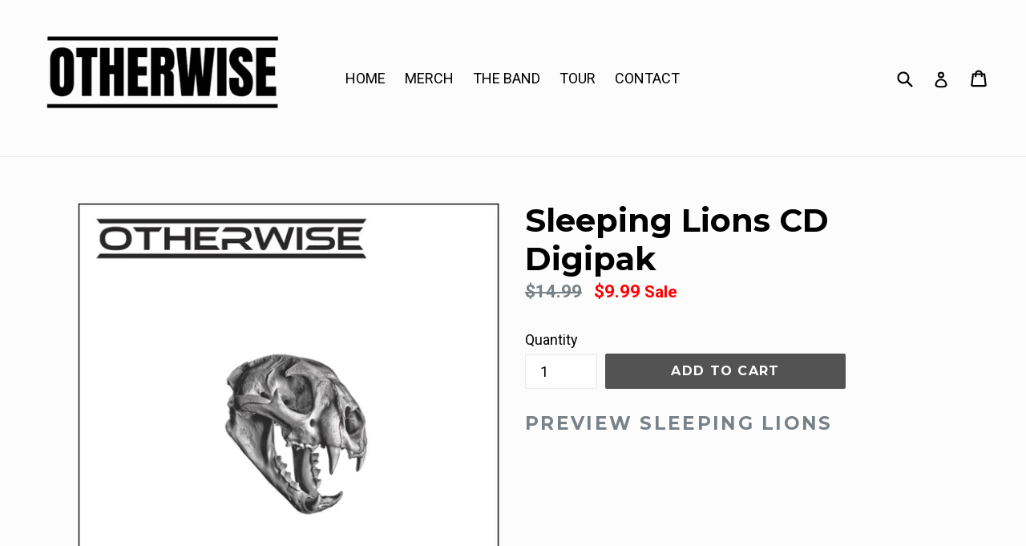

--- FILE ---
content_type: text/html; charset=utf-8
request_url: https://otherwisemusic.com/collections/sleeping-lions/products/sleeping-lions-cd-digipak
body_size: 42335
content:
<!doctype html>
<!--[if IE 9]> <html class="ie9 no-js" lang="en"> <![endif]-->
<!--[if (gt IE 9)|!(IE)]><!--> <html class="no-js" lang="en"> <!--<![endif]-->
<head>
  <meta charset="utf-8">
  <meta http-equiv="X-UA-Compatible" content="IE=edge,chrome=1">
  <meta name="viewport" content="width=device-width,initial-scale=1">
  <meta name="theme-color" content="#535353">
  <link rel="canonical" href="https://otherwisemusic.com/products/sleeping-lions-cd-digipak">

  
    <link rel="shortcut icon" href="//otherwisemusic.com/cdn/shop/files/Screen_Shot_2019-09-05_at_1.06.13_AM_32x32.png?v=1614316621" type="image/png">
  

  
  <title>
    OTHERWISE Sleeping Lions CD Digipak
    
    
    
      &ndash; OTHERWISE MUSIC STORE
    
  </title>

  
    <meta name="description" content="Preview Sleeping Lions TRACK LISTING 1.  Angry Heart 2.  Sleeping Lions 3.  Suffer 4.  Nothing to Me 5.  Weapons 6.  Crocodile Tears 7.  Close to the Gods 8.  Dead in the Air 9.  Beautiful Monster 10.  Blame 11.  Bloodline Lullaby 12.  Won’t Stop (Bonus Track)">
  

  <!-- /snippets/social-meta-tags.liquid -->




<meta property="og:site_name" content="OTHERWISE MUSIC STORE">
<meta property="og:url" content="https://otherwisemusic.com/products/sleeping-lions-cd-digipak">
<meta property="og:title" content="Sleeping Lions CD Digipak">
<meta property="og:type" content="product">
<meta property="og:description" content="Preview Sleeping Lions TRACK LISTING 1.  Angry Heart 2.  Sleeping Lions 3.  Suffer 4.  Nothing to Me 5.  Weapons 6.  Crocodile Tears 7.  Close to the Gods 8.  Dead in the Air 9.  Beautiful Monster 10.  Blame 11.  Bloodline Lullaby 12.  Won’t Stop (Bonus Track)">

  <meta property="og:price:amount" content="9.99">
  <meta property="og:price:currency" content="USD">

<meta property="og:image" content="http://otherwisemusic.com/cdn/shop/products/Screen_Shot_2017-09-29_at_5.43.06_AM_1200x1200.jpg?v=1506689103"><meta property="og:image" content="http://otherwisemusic.com/cdn/shop/products/Screen_Shot_2017-09-28_at_6.10.13_PM_1200x1200.jpg?v=1506689103"><meta property="og:image" content="http://otherwisemusic.com/cdn/shop/products/Screen_Shot_2017-09-28_at_6.09.42_PM_1200x1200.jpg?v=1506689103">
<meta property="og:image:secure_url" content="https://otherwisemusic.com/cdn/shop/products/Screen_Shot_2017-09-29_at_5.43.06_AM_1200x1200.jpg?v=1506689103"><meta property="og:image:secure_url" content="https://otherwisemusic.com/cdn/shop/products/Screen_Shot_2017-09-28_at_6.10.13_PM_1200x1200.jpg?v=1506689103"><meta property="og:image:secure_url" content="https://otherwisemusic.com/cdn/shop/products/Screen_Shot_2017-09-28_at_6.09.42_PM_1200x1200.jpg?v=1506689103">


  <meta name="twitter:site" content="@WeAreOtherwise">

<meta name="twitter:card" content="summary_large_image">
<meta name="twitter:title" content="Sleeping Lions CD Digipak">
<meta name="twitter:description" content="Preview Sleeping Lions TRACK LISTING 1.  Angry Heart 2.  Sleeping Lions 3.  Suffer 4.  Nothing to Me 5.  Weapons 6.  Crocodile Tears 7.  Close to the Gods 8.  Dead in the Air 9.  Beautiful Monster 10.  Blame 11.  Bloodline Lullaby 12.  Won’t Stop (Bonus Track)">


  <link href="//otherwisemusic.com/cdn/shop/t/1/assets/theme.scss.css?v=9896834878361343621696605097" rel="stylesheet" type="text/css" media="all" />
  
  <link href="//fonts.googleapis.com/css?family=Roboto:400,700" rel="stylesheet" type="text/css" media="all" />


  
    <link href="//fonts.googleapis.com/css?family=Montserrat:700" rel="stylesheet" type="text/css" media="all" />
  



  <script>
    var theme = {
      strings: {
        addToCart: "Add to cart",
        soldOut: "Sold out",
        unavailable: "Unavailable",
        showMore: "Show More",
        showLess: "Show Less",
        addressError: "Error looking up that address",
        addressNoResults: "No results for that address",
        addressQueryLimit: "You have exceeded the Google API usage limit. Consider upgrading to a \u003ca href=\"https:\/\/developers.google.com\/maps\/premium\/usage-limits\"\u003ePremium Plan\u003c\/a\u003e.",
        authError: "There was a problem authenticating your Google Maps account."
      },
      moneyFormat: "${{amount}}"
    }

    document.documentElement.className = document.documentElement.className.replace('no-js', 'js');
  </script>

  <!--[if (lte IE 9) ]><script src="//otherwisemusic.com/cdn/shop/t/1/assets/match-media.min.js?v=83548857171295169521515669022" type="text/javascript"></script><![endif]-->

  

  <!--[if (gt IE 9)|!(IE)]><!--><script src="//otherwisemusic.com/cdn/shop/t/1/assets/lazysizes.js?v=113002500607259132011515669022" async="async"></script><!--<![endif]-->
  <!--[if lte IE 9]><script src="//otherwisemusic.com/cdn/shop/t/1/assets/lazysizes.min.js?3323"></script><![endif]-->

  <!--[if (gt IE 9)|!(IE)]><!--><script src="//otherwisemusic.com/cdn/shop/t/1/assets/vendor.js?v=136118274122071307521506638862" defer="defer"></script><!--<![endif]-->
  <!--[if lte IE 9]><script src="//otherwisemusic.com/cdn/shop/t/1/assets/vendor.js?v=136118274122071307521506638862"></script><![endif]-->

  <!--[if (gt IE 9)|!(IE)]><!--><script src="//otherwisemusic.com/cdn/shop/t/1/assets/theme.js?v=168334550900084901211515669022" defer="defer"></script><!--<![endif]-->
  <!--[if lte IE 9]><script src="//otherwisemusic.com/cdn/shop/t/1/assets/theme.js?v=168334550900084901211515669022"></script><![endif]-->

  <script src="//otherwisemusic.com/cdn/shop/t/1/assets/wiloke_my_instagram.js?v=126481985445012349431631809315" type="text/javascript"></script>
<script>window.performance && window.performance.mark && window.performance.mark('shopify.content_for_header.start');</script><meta name="facebook-domain-verification" content="8vxxzgnwunp20hsqtijkw8kcgldz52">
<meta name="google-site-verification" content="0iixSXuQUsl1D_KxO-Lq-f3UHfX_0zTsDTD4TqjifHE">
<meta id="shopify-digital-wallet" name="shopify-digital-wallet" content="/24047133/digital_wallets/dialog">
<meta name="shopify-checkout-api-token" content="69732bdbd5d427b9f582179a7f6c2b97">
<meta id="in-context-paypal-metadata" data-shop-id="24047133" data-venmo-supported="false" data-environment="production" data-locale="en_US" data-paypal-v4="true" data-currency="USD">
<link rel="alternate" type="application/json+oembed" href="https://otherwisemusic.com/products/sleeping-lions-cd-digipak.oembed">
<script async="async" src="/checkouts/internal/preloads.js?locale=en-US"></script>
<link rel="preconnect" href="https://shop.app" crossorigin="anonymous">
<script async="async" src="https://shop.app/checkouts/internal/preloads.js?locale=en-US&shop_id=24047133" crossorigin="anonymous"></script>
<script id="apple-pay-shop-capabilities" type="application/json">{"shopId":24047133,"countryCode":"US","currencyCode":"USD","merchantCapabilities":["supports3DS"],"merchantId":"gid:\/\/shopify\/Shop\/24047133","merchantName":"OTHERWISE MUSIC STORE","requiredBillingContactFields":["postalAddress","email"],"requiredShippingContactFields":["postalAddress","email"],"shippingType":"shipping","supportedNetworks":["visa","masterCard","amex","discover","elo","jcb"],"total":{"type":"pending","label":"OTHERWISE MUSIC STORE","amount":"1.00"},"shopifyPaymentsEnabled":true,"supportsSubscriptions":true}</script>
<script id="shopify-features" type="application/json">{"accessToken":"69732bdbd5d427b9f582179a7f6c2b97","betas":["rich-media-storefront-analytics"],"domain":"otherwisemusic.com","predictiveSearch":true,"shopId":24047133,"locale":"en"}</script>
<script>var Shopify = Shopify || {};
Shopify.shop = "otherwise-music-store.myshopify.com";
Shopify.locale = "en";
Shopify.currency = {"active":"USD","rate":"1.0"};
Shopify.country = "US";
Shopify.theme = {"name":"Debut","id":3426254875,"schema_name":"Debut","schema_version":"1.10.0","theme_store_id":796,"role":"main"};
Shopify.theme.handle = "null";
Shopify.theme.style = {"id":null,"handle":null};
Shopify.cdnHost = "otherwisemusic.com/cdn";
Shopify.routes = Shopify.routes || {};
Shopify.routes.root = "/";</script>
<script type="module">!function(o){(o.Shopify=o.Shopify||{}).modules=!0}(window);</script>
<script>!function(o){function n(){var o=[];function n(){o.push(Array.prototype.slice.apply(arguments))}return n.q=o,n}var t=o.Shopify=o.Shopify||{};t.loadFeatures=n(),t.autoloadFeatures=n()}(window);</script>
<script>
  window.ShopifyPay = window.ShopifyPay || {};
  window.ShopifyPay.apiHost = "shop.app\/pay";
  window.ShopifyPay.redirectState = null;
</script>
<script id="shop-js-analytics" type="application/json">{"pageType":"product"}</script>
<script defer="defer" async type="module" src="//otherwisemusic.com/cdn/shopifycloud/shop-js/modules/v2/client.init-shop-cart-sync_C5BV16lS.en.esm.js"></script>
<script defer="defer" async type="module" src="//otherwisemusic.com/cdn/shopifycloud/shop-js/modules/v2/chunk.common_CygWptCX.esm.js"></script>
<script type="module">
  await import("//otherwisemusic.com/cdn/shopifycloud/shop-js/modules/v2/client.init-shop-cart-sync_C5BV16lS.en.esm.js");
await import("//otherwisemusic.com/cdn/shopifycloud/shop-js/modules/v2/chunk.common_CygWptCX.esm.js");

  window.Shopify.SignInWithShop?.initShopCartSync?.({"fedCMEnabled":true,"windoidEnabled":true});

</script>
<script>
  window.Shopify = window.Shopify || {};
  if (!window.Shopify.featureAssets) window.Shopify.featureAssets = {};
  window.Shopify.featureAssets['shop-js'] = {"shop-cart-sync":["modules/v2/client.shop-cart-sync_ZFArdW7E.en.esm.js","modules/v2/chunk.common_CygWptCX.esm.js"],"init-fed-cm":["modules/v2/client.init-fed-cm_CmiC4vf6.en.esm.js","modules/v2/chunk.common_CygWptCX.esm.js"],"shop-button":["modules/v2/client.shop-button_tlx5R9nI.en.esm.js","modules/v2/chunk.common_CygWptCX.esm.js"],"shop-cash-offers":["modules/v2/client.shop-cash-offers_DOA2yAJr.en.esm.js","modules/v2/chunk.common_CygWptCX.esm.js","modules/v2/chunk.modal_D71HUcav.esm.js"],"init-windoid":["modules/v2/client.init-windoid_sURxWdc1.en.esm.js","modules/v2/chunk.common_CygWptCX.esm.js"],"shop-toast-manager":["modules/v2/client.shop-toast-manager_ClPi3nE9.en.esm.js","modules/v2/chunk.common_CygWptCX.esm.js"],"init-shop-email-lookup-coordinator":["modules/v2/client.init-shop-email-lookup-coordinator_B8hsDcYM.en.esm.js","modules/v2/chunk.common_CygWptCX.esm.js"],"init-shop-cart-sync":["modules/v2/client.init-shop-cart-sync_C5BV16lS.en.esm.js","modules/v2/chunk.common_CygWptCX.esm.js"],"avatar":["modules/v2/client.avatar_BTnouDA3.en.esm.js"],"pay-button":["modules/v2/client.pay-button_FdsNuTd3.en.esm.js","modules/v2/chunk.common_CygWptCX.esm.js"],"init-customer-accounts":["modules/v2/client.init-customer-accounts_DxDtT_ad.en.esm.js","modules/v2/client.shop-login-button_C5VAVYt1.en.esm.js","modules/v2/chunk.common_CygWptCX.esm.js","modules/v2/chunk.modal_D71HUcav.esm.js"],"init-shop-for-new-customer-accounts":["modules/v2/client.init-shop-for-new-customer-accounts_ChsxoAhi.en.esm.js","modules/v2/client.shop-login-button_C5VAVYt1.en.esm.js","modules/v2/chunk.common_CygWptCX.esm.js","modules/v2/chunk.modal_D71HUcav.esm.js"],"shop-login-button":["modules/v2/client.shop-login-button_C5VAVYt1.en.esm.js","modules/v2/chunk.common_CygWptCX.esm.js","modules/v2/chunk.modal_D71HUcav.esm.js"],"init-customer-accounts-sign-up":["modules/v2/client.init-customer-accounts-sign-up_CPSyQ0Tj.en.esm.js","modules/v2/client.shop-login-button_C5VAVYt1.en.esm.js","modules/v2/chunk.common_CygWptCX.esm.js","modules/v2/chunk.modal_D71HUcav.esm.js"],"shop-follow-button":["modules/v2/client.shop-follow-button_Cva4Ekp9.en.esm.js","modules/v2/chunk.common_CygWptCX.esm.js","modules/v2/chunk.modal_D71HUcav.esm.js"],"checkout-modal":["modules/v2/client.checkout-modal_BPM8l0SH.en.esm.js","modules/v2/chunk.common_CygWptCX.esm.js","modules/v2/chunk.modal_D71HUcav.esm.js"],"lead-capture":["modules/v2/client.lead-capture_Bi8yE_yS.en.esm.js","modules/v2/chunk.common_CygWptCX.esm.js","modules/v2/chunk.modal_D71HUcav.esm.js"],"shop-login":["modules/v2/client.shop-login_D6lNrXab.en.esm.js","modules/v2/chunk.common_CygWptCX.esm.js","modules/v2/chunk.modal_D71HUcav.esm.js"],"payment-terms":["modules/v2/client.payment-terms_CZxnsJam.en.esm.js","modules/v2/chunk.common_CygWptCX.esm.js","modules/v2/chunk.modal_D71HUcav.esm.js"]};
</script>
<script>(function() {
  var isLoaded = false;
  function asyncLoad() {
    if (isLoaded) return;
    isLoaded = true;
    var urls = ["https:\/\/formbuilder.hulkapps.com\/skeletopapp.js?shop=otherwise-music-store.myshopify.com","https:\/\/scripttags.justuno.com\/shopify_justuno_24047133_97091.js?shop=otherwise-music-store.myshopify.com","https:\/\/preorder-now.herokuapp.com\/preorder-now.js?shop=otherwise-music-store.myshopify.com","https:\/\/plugin.brevo.com\/integrations\/api\/sy\/cart_tracking\/script?user_connection_id=614e08e75dbc3f2e8507bcf2\u0026ma-key=cizk7e297578q02f8vie5d3x\u0026shop=otherwise-music-store.myshopify.com","https:\/\/plugin.brevo.com\/integrations\/api\/automation\/script?user_connection_id=614e08e75dbc3f2e8507bcf2\u0026ma-key=cizk7e297578q02f8vie5d3x\u0026shop=otherwise-music-store.myshopify.com","https:\/\/app.carecart.io\/api\/abandoned-cart\/js-script?shop=otherwise-music-store.myshopify.com","\/\/cdn.shopify.com\/proxy\/0f466f62bfe37b6c08c7c8232282c53df64b35d928643feef786a8f32690916b\/cdn.singleassets.com\/storefront-legacy\/single-ui-content-gating-0.0.854.js?shop=otherwise-music-store.myshopify.com\u0026sp-cache-control=cHVibGljLCBtYXgtYWdlPTkwMA"];
    for (var i = 0; i < urls.length; i++) {
      var s = document.createElement('script');
      s.type = 'text/javascript';
      s.async = true;
      s.src = urls[i];
      var x = document.getElementsByTagName('script')[0];
      x.parentNode.insertBefore(s, x);
    }
  };
  if(window.attachEvent) {
    window.attachEvent('onload', asyncLoad);
  } else {
    window.addEventListener('load', asyncLoad, false);
  }
})();</script>
<script id="__st">var __st={"a":24047133,"offset":-28800,"reqid":"eb5dc1b9-f9fb-4176-95c0-58ef7c81a06c-1768734953","pageurl":"otherwisemusic.com\/collections\/sleeping-lions\/products\/sleeping-lions-cd-digipak","u":"00608f001fcf","p":"product","rtyp":"product","rid":131995009051};</script>
<script>window.ShopifyPaypalV4VisibilityTracking = true;</script>
<script id="captcha-bootstrap">!function(){'use strict';const t='contact',e='account',n='new_comment',o=[[t,t],['blogs',n],['comments',n],[t,'customer']],c=[[e,'customer_login'],[e,'guest_login'],[e,'recover_customer_password'],[e,'create_customer']],r=t=>t.map((([t,e])=>`form[action*='/${t}']:not([data-nocaptcha='true']) input[name='form_type'][value='${e}']`)).join(','),a=t=>()=>t?[...document.querySelectorAll(t)].map((t=>t.form)):[];function s(){const t=[...o],e=r(t);return a(e)}const i='password',u='form_key',d=['recaptcha-v3-token','g-recaptcha-response','h-captcha-response',i],f=()=>{try{return window.sessionStorage}catch{return}},m='__shopify_v',_=t=>t.elements[u];function p(t,e,n=!1){try{const o=window.sessionStorage,c=JSON.parse(o.getItem(e)),{data:r}=function(t){const{data:e,action:n}=t;return t[m]||n?{data:e,action:n}:{data:t,action:n}}(c);for(const[e,n]of Object.entries(r))t.elements[e]&&(t.elements[e].value=n);n&&o.removeItem(e)}catch(o){console.error('form repopulation failed',{error:o})}}const l='form_type',E='cptcha';function T(t){t.dataset[E]=!0}const w=window,h=w.document,L='Shopify',v='ce_forms',y='captcha';let A=!1;((t,e)=>{const n=(g='f06e6c50-85a8-45c8-87d0-21a2b65856fe',I='https://cdn.shopify.com/shopifycloud/storefront-forms-hcaptcha/ce_storefront_forms_captcha_hcaptcha.v1.5.2.iife.js',D={infoText:'Protected by hCaptcha',privacyText:'Privacy',termsText:'Terms'},(t,e,n)=>{const o=w[L][v],c=o.bindForm;if(c)return c(t,g,e,D).then(n);var r;o.q.push([[t,g,e,D],n]),r=I,A||(h.body.append(Object.assign(h.createElement('script'),{id:'captcha-provider',async:!0,src:r})),A=!0)});var g,I,D;w[L]=w[L]||{},w[L][v]=w[L][v]||{},w[L][v].q=[],w[L][y]=w[L][y]||{},w[L][y].protect=function(t,e){n(t,void 0,e),T(t)},Object.freeze(w[L][y]),function(t,e,n,w,h,L){const[v,y,A,g]=function(t,e,n){const i=e?o:[],u=t?c:[],d=[...i,...u],f=r(d),m=r(i),_=r(d.filter((([t,e])=>n.includes(e))));return[a(f),a(m),a(_),s()]}(w,h,L),I=t=>{const e=t.target;return e instanceof HTMLFormElement?e:e&&e.form},D=t=>v().includes(t);t.addEventListener('submit',(t=>{const e=I(t);if(!e)return;const n=D(e)&&!e.dataset.hcaptchaBound&&!e.dataset.recaptchaBound,o=_(e),c=g().includes(e)&&(!o||!o.value);(n||c)&&t.preventDefault(),c&&!n&&(function(t){try{if(!f())return;!function(t){const e=f();if(!e)return;const n=_(t);if(!n)return;const o=n.value;o&&e.removeItem(o)}(t);const e=Array.from(Array(32),(()=>Math.random().toString(36)[2])).join('');!function(t,e){_(t)||t.append(Object.assign(document.createElement('input'),{type:'hidden',name:u})),t.elements[u].value=e}(t,e),function(t,e){const n=f();if(!n)return;const o=[...t.querySelectorAll(`input[type='${i}']`)].map((({name:t})=>t)),c=[...d,...o],r={};for(const[a,s]of new FormData(t).entries())c.includes(a)||(r[a]=s);n.setItem(e,JSON.stringify({[m]:1,action:t.action,data:r}))}(t,e)}catch(e){console.error('failed to persist form',e)}}(e),e.submit())}));const S=(t,e)=>{t&&!t.dataset[E]&&(n(t,e.some((e=>e===t))),T(t))};for(const o of['focusin','change'])t.addEventListener(o,(t=>{const e=I(t);D(e)&&S(e,y())}));const B=e.get('form_key'),M=e.get(l),P=B&&M;t.addEventListener('DOMContentLoaded',(()=>{const t=y();if(P)for(const e of t)e.elements[l].value===M&&p(e,B);[...new Set([...A(),...v().filter((t=>'true'===t.dataset.shopifyCaptcha))])].forEach((e=>S(e,t)))}))}(h,new URLSearchParams(w.location.search),n,t,e,['guest_login'])})(!0,!0)}();</script>
<script integrity="sha256-4kQ18oKyAcykRKYeNunJcIwy7WH5gtpwJnB7kiuLZ1E=" data-source-attribution="shopify.loadfeatures" defer="defer" src="//otherwisemusic.com/cdn/shopifycloud/storefront/assets/storefront/load_feature-a0a9edcb.js" crossorigin="anonymous"></script>
<script crossorigin="anonymous" defer="defer" src="//otherwisemusic.com/cdn/shopifycloud/storefront/assets/shopify_pay/storefront-65b4c6d7.js?v=20250812"></script>
<script data-source-attribution="shopify.dynamic_checkout.dynamic.init">var Shopify=Shopify||{};Shopify.PaymentButton=Shopify.PaymentButton||{isStorefrontPortableWallets:!0,init:function(){window.Shopify.PaymentButton.init=function(){};var t=document.createElement("script");t.src="https://otherwisemusic.com/cdn/shopifycloud/portable-wallets/latest/portable-wallets.en.js",t.type="module",document.head.appendChild(t)}};
</script>
<script data-source-attribution="shopify.dynamic_checkout.buyer_consent">
  function portableWalletsHideBuyerConsent(e){var t=document.getElementById("shopify-buyer-consent"),n=document.getElementById("shopify-subscription-policy-button");t&&n&&(t.classList.add("hidden"),t.setAttribute("aria-hidden","true"),n.removeEventListener("click",e))}function portableWalletsShowBuyerConsent(e){var t=document.getElementById("shopify-buyer-consent"),n=document.getElementById("shopify-subscription-policy-button");t&&n&&(t.classList.remove("hidden"),t.removeAttribute("aria-hidden"),n.addEventListener("click",e))}window.Shopify?.PaymentButton&&(window.Shopify.PaymentButton.hideBuyerConsent=portableWalletsHideBuyerConsent,window.Shopify.PaymentButton.showBuyerConsent=portableWalletsShowBuyerConsent);
</script>
<script data-source-attribution="shopify.dynamic_checkout.cart.bootstrap">document.addEventListener("DOMContentLoaded",(function(){function t(){return document.querySelector("shopify-accelerated-checkout-cart, shopify-accelerated-checkout")}if(t())Shopify.PaymentButton.init();else{new MutationObserver((function(e,n){t()&&(Shopify.PaymentButton.init(),n.disconnect())})).observe(document.body,{childList:!0,subtree:!0})}}));
</script>
<link id="shopify-accelerated-checkout-styles" rel="stylesheet" media="screen" href="https://otherwisemusic.com/cdn/shopifycloud/portable-wallets/latest/accelerated-checkout-backwards-compat.css" crossorigin="anonymous">
<style id="shopify-accelerated-checkout-cart">
        #shopify-buyer-consent {
  margin-top: 1em;
  display: inline-block;
  width: 100%;
}

#shopify-buyer-consent.hidden {
  display: none;
}

#shopify-subscription-policy-button {
  background: none;
  border: none;
  padding: 0;
  text-decoration: underline;
  font-size: inherit;
  cursor: pointer;
}

#shopify-subscription-policy-button::before {
  box-shadow: none;
}

      </style>

<script>window.performance && window.performance.mark && window.performance.mark('shopify.content_for_header.end');</script> 

                      
                      
                      
                      
                      
                      
                      
                      
                      
                      
                      
                      
                      
                      
                      
                      
                      
                      
                      
                      
                      
                      
                      
                      
                      
                      
                      
                      
                      
                      
                      
                      
                      
                      
                      
                      
                      
                      
                      
                      
                      
                      
                      
                      
                      
                      
                      
                      
                      
                      
                      
                      
                      
                      
                      <!--StartCartCartCustomCode-->
                      
                      <!-- Abandoned Cart Information -->
                      <div id="care-cart-customer-information" style="display:none">
                        {"id":"", "email":"","default_address":null,"first_name":"","last_name":"","name":"" }
                      </div>
                      <!-- Abandoned Cart Information -->
                      
                      <!--  ShopInformation -->
                      <div id="care-cart-shop-information" style="display:none">
                        {"domain":"otherwise-music-store.myshopify.com" }
                      </div>
                      <!--  ShopInformation -->
                      
                      <!--EndCareCartCustomCode-->
                      <link rel="dns-prefetch" href="https://cdn.secomapp.com/">
<link rel="dns-prefetch" href="https://ajax.googleapis.com/">
<link rel="dns-prefetch" href="https://cdnjs.cloudflare.com/">
<link rel="preload" as="stylesheet" href="//otherwisemusic.com/cdn/shop/t/1/assets/sca-pp.css?v=178374312540912810101632507441">

<link rel="stylesheet" href="//otherwisemusic.com/cdn/shop/t/1/assets/sca-pp.css?v=178374312540912810101632507441">
 <script>
  
  SCAPPShop = {};
    
  </script> 

<style>
    .iti {
        position: relative;
        display: inline-block;
    }
    .iti * {
        box-sizing: border-box;
        -moz-box-sizing: border-box;
    }
    .iti__hide {
        display: none;
    }
    .iti__v-hide {
        visibility: hidden;
    }
    .iti input,
    .iti input[type="tel"],
    .iti input[type="text"] {
        position: relative;
        z-index: 0;
        margin-top: 0 !important;
        margin-bottom: 0 !important;
        padding-right: 36px;
        margin-right: 0;
    }
    .iti__flag-container {
        position: absolute;
        top: 0;
        bottom: 0;
        right: 0;
        padding: 1px;
    }
    .iti__selected-flag {
        z-index: 1;
        position: relative;
        display: flex;
        align-items: center;
        height: 100%;
        padding: 0 6px 0 8px;
    }
    .iti__arrow {
        margin-left: 6px;
        width: 0;
        height: 0;
        border-left: 3px solid transparent;
        border-right: 3px solid transparent;
        border-top: 4px solid #555;
    }
    .iti__arrow--up {
        border-top: none;
        border-bottom: 4px solid #555;
    }
    .iti__country-list {
        position: absolute;
        z-index: 2;
        list-style: none;
        text-align: left;
        padding: 0;
        margin: 0 0 0 -1px;
        box-shadow: 1px 1px 4px rgba(0, 0, 0, 0.2);
        background-color: #fff;
        border: 1px solid #ccc;
        white-space: nowrap;
        max-height: 200px;
        overflow-y: scroll;
        -webkit-overflow-scrolling: touch;
    }
    .iti__country-list--dropup {
        bottom: 100%;
        margin-bottom: -1px;
    }
    @media (max-width: 500px) {
        .iti__country-list {
            white-space: normal;
        }
    }
    .iti__flag-box {
        display: inline-block;
        width: 20px;
    }
    .iti__divider {
        padding-bottom: 5px;
        margin-bottom: 5px;
        border-bottom: 1px solid #ccc;
    }
    .iti__country {
        padding: 5px 10px;
        outline: 0;
    }
    .iti__dial-code {
        color: #999;
    }
    .iti__country.iti__highlight {
        background-color: rgba(0, 0, 0, 0.05);
    }
    .iti__country-name,
    .iti__dial-code,
    .iti__flag-box {
        vertical-align: middle;
    }
    .iti__country-name,
    .iti__flag-box {
        margin-right: 6px;
    }
    .iti--allow-dropdown input,
    .iti--allow-dropdown input[type="tel"],
    .iti--allow-dropdown input[type="text"],
    .iti--separate-dial-code input,
    .iti--separate-dial-code input[type="tel"],
    .iti--separate-dial-code input[type="text"] {
        padding-right: 6px;
        padding-left: 52px;
        margin-left: 0;
    }
    .iti--allow-dropdown .iti__flag-container,
    .iti--separate-dial-code .iti__flag-container {
        right: auto;
        left: 0;
    }
    .iti--allow-dropdown .iti__flag-container:hover {
        cursor: pointer;
    }
    .iti--allow-dropdown .iti__flag-container:hover .iti__selected-flag {
        background-color: rgba(0, 0, 0, 0.05);
    }
    .iti--allow-dropdown input[disabled] + .iti__flag-container:hover,
    .iti--allow-dropdown input[readonly] + .iti__flag-container:hover {
        cursor: default;
    }
    .iti--allow-dropdown input[disabled] + .iti__flag-container:hover .iti__selected-flag,
    .iti--allow-dropdown input[readonly] + .iti__flag-container:hover .iti__selected-flag {
        background-color: transparent;
    }
    .iti--separate-dial-code .iti__selected-flag {
        background-color: rgba(0, 0, 0, 0.05);
    }
    .iti--separate-dial-code .iti__selected-dial-code {
        margin-left: 6px;
    }
    .iti--container {
        position: absolute;
        top: -1000px;
        left: -1000px;
        z-index: 1060;
        padding: 1px;
    }
    .iti--container:hover {
        cursor: pointer;
    }
    .iti-mobile .iti--container {
        top: 30px;
        bottom: 30px;
        left: 30px;
        right: 30px;
        position: fixed;
    }
    .iti-mobile .iti__country-list {
        max-height: 100%;
        width: 100%;
    }
    .iti-mobile .iti__country {
        padding: 10px 10px;
        line-height: 1.5em;
    }
    .iti__flag {
        width: 20px;
    }
    .iti__flag.iti__be {
        width: 18px;
    }
    .iti__flag.iti__ch {
        width: 15px;
    }
    .iti__flag.iti__mc {
        width: 19px;
    }
    .iti__flag.iti__ne {
        width: 18px;
    }
    .iti__flag.iti__np {
        width: 13px;
    }
    .iti__flag.iti__va {
        width: 15px;
    }
    @media (-webkit-min-device-pixel-ratio: 2), (min-resolution: 192dpi) {
        .iti__flag {
            background-size: 5652px 15px;
        }
    }
    .iti__flag.iti__ac {
        height: 10px;
        background-position: 0 0;
    }
    .iti__flag.iti__ad {
        height: 14px;
        background-position: -22px 0;
    }
    .iti__flag.iti__ae {
        height: 10px;
        background-position: -44px 0;
    }
    .iti__flag.iti__af {
        height: 14px;
        background-position: -66px 0;
    }
    .iti__flag.iti__ag {
        height: 14px;
        background-position: -88px 0;
    }
    .iti__flag.iti__ai {
        height: 10px;
        background-position: -110px 0;
    }
    .iti__flag.iti__al {
        height: 15px;
        background-position: -132px 0;
    }
    .iti__flag.iti__am {
        height: 10px;
        background-position: -154px 0;
    }
    .iti__flag.iti__ao {
        height: 14px;
        background-position: -176px 0;
    }
    .iti__flag.iti__aq {
        height: 14px;
        background-position: -198px 0;
    }
    .iti__flag.iti__ar {
        height: 13px;
        background-position: -220px 0;
    }
    .iti__flag.iti__as {
        height: 10px;
        background-position: -242px 0;
    }
    .iti__flag.iti__at {
        height: 14px;
        background-position: -264px 0;
    }
    .iti__flag.iti__au {
        height: 10px;
        background-position: -286px 0;
    }
    .iti__flag.iti__aw {
        height: 14px;
        background-position: -308px 0;
    }
    .iti__flag.iti__ax {
        height: 13px;
        background-position: -330px 0;
    }
    .iti__flag.iti__az {
        height: 10px;
        background-position: -352px 0;
    }
    .iti__flag.iti__ba {
        height: 10px;
        background-position: -374px 0;
    }
    .iti__flag.iti__bb {
        height: 14px;
        background-position: -396px 0;
    }
    .iti__flag.iti__bd {
        height: 12px;
        background-position: -418px 0;
    }
    .iti__flag.iti__be {
        height: 15px;
        background-position: -440px 0;
    }
    .iti__flag.iti__bf {
        height: 14px;
        background-position: -460px 0;
    }
    .iti__flag.iti__bg {
        height: 12px;
        background-position: -482px 0;
    }
    .iti__flag.iti__bh {
        height: 12px;
        background-position: -504px 0;
    }
    .iti__flag.iti__bi {
        height: 12px;
        background-position: -526px 0;
    }
    .iti__flag.iti__bj {
        height: 14px;
        background-position: -548px 0;
    }
    .iti__flag.iti__bl {
        height: 14px;
        background-position: -570px 0;
    }
    .iti__flag.iti__bm {
        height: 10px;
        background-position: -592px 0;
    }
    .iti__flag.iti__bn {
        height: 10px;
        background-position: -614px 0;
    }
    .iti__flag.iti__bo {
        height: 14px;
        background-position: -636px 0;
    }
    .iti__flag.iti__bq {
        height: 14px;
        background-position: -658px 0;
    }
    .iti__flag.iti__br {
        height: 14px;
        background-position: -680px 0;
    }
    .iti__flag.iti__bs {
        height: 10px;
        background-position: -702px 0;
    }
    .iti__flag.iti__bt {
        height: 14px;
        background-position: -724px 0;
    }
    .iti__flag.iti__bv {
        height: 15px;
        background-position: -746px 0;
    }
    .iti__flag.iti__bw {
        height: 14px;
        background-position: -768px 0;
    }
    .iti__flag.iti__by {
        height: 10px;
        background-position: -790px 0;
    }
    .iti__flag.iti__bz {
        height: 14px;
        background-position: -812px 0;
    }
    .iti__flag.iti__ca {
        height: 10px;
        background-position: -834px 0;
    }
    .iti__flag.iti__cc {
        height: 10px;
        background-position: -856px 0;
    }
    .iti__flag.iti__cd {
        height: 15px;
        background-position: -878px 0;
    }
    .iti__flag.iti__cf {
        height: 14px;
        background-position: -900px 0;
    }
    .iti__flag.iti__cg {
        height: 14px;
        background-position: -922px 0;
    }
    .iti__flag.iti__ch {
        height: 15px;
        background-position: -944px 0;
    }
    .iti__flag.iti__ci {
        height: 14px;
        background-position: -961px 0;
    }
    .iti__flag.iti__ck {
        height: 10px;
        background-position: -983px 0;
    }
    .iti__flag.iti__cl {
        height: 14px;
        background-position: -1005px 0;
    }
    .iti__flag.iti__cm {
        height: 14px;
        background-position: -1027px 0;
    }
    .iti__flag.iti__cn {
        height: 14px;
        background-position: -1049px 0;
    }
    .iti__flag.iti__co {
        height: 14px;
        background-position: -1071px 0;
    }
    .iti__flag.iti__cp {
        height: 14px;
        background-position: -1093px 0;
    }
    .iti__flag.iti__cr {
        height: 12px;
        background-position: -1115px 0;
    }
    .iti__flag.iti__cu {
        height: 10px;
        background-position: -1137px 0;
    }
    .iti__flag.iti__cv {
        height: 12px;
        background-position: -1159px 0;
    }
    .iti__flag.iti__cw {
        height: 14px;
        background-position: -1181px 0;
    }
    .iti__flag.iti__cx {
        height: 10px;
        background-position: -1203px 0;
    }
    .iti__flag.iti__cy {
        height: 14px;
        background-position: -1225px 0;
    }
    .iti__flag.iti__cz {
        height: 14px;
        background-position: -1247px 0;
    }
    .iti__flag.iti__de {
        height: 12px;
        background-position: -1269px 0;
    }
    .iti__flag.iti__dg {
        height: 10px;
        background-position: -1291px 0;
    }
    .iti__flag.iti__dj {
        height: 14px;
        background-position: -1313px 0;
    }
    .iti__flag.iti__dk {
        height: 15px;
        background-position: -1335px 0;
    }
    .iti__flag.iti__dm {
        height: 10px;
        background-position: -1357px 0;
    }
    .iti__flag.iti__do {
        height: 14px;
        background-position: -1379px 0;
    }
    .iti__flag.iti__dz {
        height: 14px;
        background-position: -1401px 0;
    }
    .iti__flag.iti__ea {
        height: 14px;
        background-position: -1423px 0;
    }
    .iti__flag.iti__ec {
        height: 14px;
        background-position: -1445px 0;
    }
    .iti__flag.iti__ee {
        height: 13px;
        background-position: -1467px 0;
    }
    .iti__flag.iti__eg {
        height: 14px;
        background-position: -1489px 0;
    }
    .iti__flag.iti__eh {
        height: 10px;
        background-position: -1511px 0;
    }
    .iti__flag.iti__er {
        height: 10px;
        background-position: -1533px 0;
    }
    .iti__flag.iti__es {
        height: 14px;
        background-position: -1555px 0;
    }
    .iti__flag.iti__et {
        height: 10px;
        background-position: -1577px 0;
    }
    .iti__flag.iti__eu {
        height: 14px;
        background-position: -1599px 0;
    }
    .iti__flag.iti__fi {
        height: 12px;
        background-position: -1621px 0;
    }
    .iti__flag.iti__fj {
        height: 10px;
        background-position: -1643px 0;
    }
    .iti__flag.iti__fk {
        height: 10px;
        background-position: -1665px 0;
    }
    .iti__flag.iti__fm {
        height: 11px;
        background-position: -1687px 0;
    }
    .iti__flag.iti__fo {
        height: 15px;
        background-position: -1709px 0;
    }
    .iti__flag.iti__fr {
        height: 14px;
        background-position: -1731px 0;
    }
    .iti__flag.iti__ga {
        height: 15px;
        background-position: -1753px 0;
    }
    .iti__flag.iti__gb {
        height: 10px;
        background-position: -1775px 0;
    }
    .iti__flag.iti__gd {
        height: 12px;
        background-position: -1797px 0;
    }
    .iti__flag.iti__ge {
        height: 14px;
        background-position: -1819px 0;
    }
    .iti__flag.iti__gf {
        height: 14px;
        background-position: -1841px 0;
    }
    .iti__flag.iti__gg {
        height: 14px;
        background-position: -1863px 0;
    }
    .iti__flag.iti__gh {
        height: 14px;
        background-position: -1885px 0;
    }
    .iti__flag.iti__gi {
        height: 10px;
        background-position: -1907px 0;
    }
    .iti__flag.iti__gl {
        height: 14px;
        background-position: -1929px 0;
    }
    .iti__flag.iti__gm {
        height: 14px;
        background-position: -1951px 0;
    }
    .iti__flag.iti__gn {
        height: 14px;
        background-position: -1973px 0;
    }
    .iti__flag.iti__gp {
        height: 14px;
        background-position: -1995px 0;
    }
    .iti__flag.iti__gq {
        height: 14px;
        background-position: -2017px 0;
    }
    .iti__flag.iti__gr {
        height: 14px;
        background-position: -2039px 0;
    }
    .iti__flag.iti__gs {
        height: 10px;
        background-position: -2061px 0;
    }
    .iti__flag.iti__gt {
        height: 13px;
        background-position: -2083px 0;
    }
    .iti__flag.iti__gu {
        height: 11px;
        background-position: -2105px 0;
    }
    .iti__flag.iti__gw {
        height: 10px;
        background-position: -2127px 0;
    }
    .iti__flag.iti__gy {
        height: 12px;
        background-position: -2149px 0;
    }
    .iti__flag.iti__hk {
        height: 14px;
        background-position: -2171px 0;
    }
    .iti__flag.iti__hm {
        height: 10px;
        background-position: -2193px 0;
    }
    .iti__flag.iti__hn {
        height: 10px;
        background-position: -2215px 0;
    }
    .iti__flag.iti__hr {
        height: 10px;
        background-position: -2237px 0;
    }
    .iti__flag.iti__ht {
        height: 12px;
        background-position: -2259px 0;
    }
    .iti__flag.iti__hu {
        height: 10px;
        background-position: -2281px 0;
    }
    .iti__flag.iti__ic {
        height: 14px;
        background-position: -2303px 0;
    }
    .iti__flag.iti__id {
        height: 14px;
        background-position: -2325px 0;
    }
    .iti__flag.iti__ie {
        height: 10px;
        background-position: -2347px 0;
    }
    .iti__flag.iti__il {
        height: 15px;
        background-position: -2369px 0;
    }
    .iti__flag.iti__im {
        height: 10px;
        background-position: -2391px 0;
    }
    .iti__flag.iti__in {
        height: 14px;
        background-position: -2413px 0;
    }
    .iti__flag.iti__io {
        height: 10px;
        background-position: -2435px 0;
    }
    .iti__flag.iti__iq {
        height: 14px;
        background-position: -2457px 0;
    }
    .iti__flag.iti__ir {
        height: 12px;
        background-position: -2479px 0;
    }
    .iti__flag.iti__is {
        height: 15px;
        background-position: -2501px 0;
    }
    .iti__flag.iti__it {
        height: 14px;
        background-position: -2523px 0;
    }
    .iti__flag.iti__je {
        height: 12px;
        background-position: -2545px 0;
    }
    .iti__flag.iti__jm {
        height: 10px;
        background-position: -2567px 0;
    }
    .iti__flag.iti__jo {
        height: 10px;
        background-position: -2589px 0;
    }
    .iti__flag.iti__jp {
        height: 14px;
        background-position: -2611px 0;
    }
    .iti__flag.iti__ke {
        height: 14px;
        background-position: -2633px 0;
    }
    .iti__flag.iti__kg {
        height: 12px;
        background-position: -2655px 0;
    }
    .iti__flag.iti__kh {
        height: 13px;
        background-position: -2677px 0;
    }
    .iti__flag.iti__ki {
        height: 10px;
        background-position: -2699px 0;
    }
    .iti__flag.iti__km {
        height: 12px;
        background-position: -2721px 0;
    }
    .iti__flag.iti__kn {
        height: 14px;
        background-position: -2743px 0;
    }
    .iti__flag.iti__kp {
        height: 10px;
        background-position: -2765px 0;
    }
    .iti__flag.iti__kr {
        height: 14px;
        background-position: -2787px 0;
    }
    .iti__flag.iti__kw {
        height: 10px;
        background-position: -2809px 0;
    }
    .iti__flag.iti__ky {
        height: 10px;
        background-position: -2831px 0;
    }
    .iti__flag.iti__kz {
        height: 10px;
        background-position: -2853px 0;
    }
    .iti__flag.iti__la {
        height: 14px;
        background-position: -2875px 0;
    }
    .iti__flag.iti__lb {
        height: 14px;
        background-position: -2897px 0;
    }
    .iti__flag.iti__lc {
        height: 10px;
        background-position: -2919px 0;
    }
    .iti__flag.iti__li {
        height: 12px;
        background-position: -2941px 0;
    }
    .iti__flag.iti__lk {
        height: 10px;
        background-position: -2963px 0;
    }
    .iti__flag.iti__lr {
        height: 11px;
        background-position: -2985px 0;
    }
    .iti__flag.iti__ls {
        height: 14px;
        background-position: -3007px 0;
    }
    .iti__flag.iti__lt {
        height: 12px;
        background-position: -3029px 0;
    }
    .iti__flag.iti__lu {
        height: 12px;
        background-position: -3051px 0;
    }
    .iti__flag.iti__lv {
        height: 10px;
        background-position: -3073px 0;
    }
    .iti__flag.iti__ly {
        height: 10px;
        background-position: -3095px 0;
    }
    .iti__flag.iti__ma {
        height: 14px;
        background-position: -3117px 0;
    }
    .iti__flag.iti__mc {
        height: 15px;
        background-position: -3139px 0;
    }
    .iti__flag.iti__md {
        height: 10px;
        background-position: -3160px 0;
    }
    .iti__flag.iti__me {
        height: 10px;
        background-position: -3182px 0;
    }
    .iti__flag.iti__mf {
        height: 14px;
        background-position: -3204px 0;
    }
    .iti__flag.iti__mg {
        height: 14px;
        background-position: -3226px 0;
    }
    .iti__flag.iti__mh {
        height: 11px;
        background-position: -3248px 0;
    }
    .iti__flag.iti__mk {
        height: 10px;
        background-position: -3270px 0;
    }
    .iti__flag.iti__ml {
        height: 14px;
        background-position: -3292px 0;
    }
    .iti__flag.iti__mm {
        height: 14px;
        background-position: -3314px 0;
    }
    .iti__flag.iti__mn {
        height: 10px;
        background-position: -3336px 0;
    }
    .iti__flag.iti__mo {
        height: 14px;
        background-position: -3358px 0;
    }
    .iti__flag.iti__mp {
        height: 10px;
        background-position: -3380px 0;
    }
    .iti__flag.iti__mq {
        height: 14px;
        background-position: -3402px 0;
    }
    .iti__flag.iti__mr {
        height: 14px;
        background-position: -3424px 0;
    }
    .iti__flag.iti__ms {
        height: 10px;
        background-position: -3446px 0;
    }
    .iti__flag.iti__mt {
        height: 14px;
        background-position: -3468px 0;
    }
    .iti__flag.iti__mu {
        height: 14px;
        background-position: -3490px 0;
    }
    .iti__flag.iti__mv {
        height: 14px;
        background-position: -3512px 0;
    }
    .iti__flag.iti__mw {
        height: 14px;
        background-position: -3534px 0;
    }
    .iti__flag.iti__mx {
        height: 12px;
        background-position: -3556px 0;
    }
    .iti__flag.iti__my {
        height: 10px;
        background-position: -3578px 0;
    }
    .iti__flag.iti__mz {
        height: 14px;
        background-position: -3600px 0;
    }
    .iti__flag.iti__na {
        height: 14px;
        background-position: -3622px 0;
    }
    .iti__flag.iti__nc {
        height: 10px;
        background-position: -3644px 0;
    }
    .iti__flag.iti__ne {
        height: 15px;
        background-position: -3666px 0;
    }
    .iti__flag.iti__nf {
        height: 10px;
        background-position: -3686px 0;
    }
    .iti__flag.iti__ng {
        height: 10px;
        background-position: -3708px 0;
    }
    .iti__flag.iti__ni {
        height: 12px;
        background-position: -3730px 0;
    }
    .iti__flag.iti__nl {
        height: 14px;
        background-position: -3752px 0;
    }
    .iti__flag.iti__no {
        height: 15px;
        background-position: -3774px 0;
    }
    .iti__flag.iti__np {
        height: 15px;
        background-position: -3796px 0;
    }
    .iti__flag.iti__nr {
        height: 10px;
        background-position: -3811px 0;
    }
    .iti__flag.iti__nu {
        height: 10px;
        background-position: -3833px 0;
    }
    .iti__flag.iti__nz {
        height: 10px;
        background-position: -3855px 0;
    }
    .iti__flag.iti__om {
        height: 10px;
        background-position: -3877px 0;
    }
    .iti__flag.iti__pa {
        height: 14px;
        background-position: -3899px 0;
    }
    .iti__flag.iti__pe {
        height: 14px;
        background-position: -3921px 0;
    }
    .iti__flag.iti__pf {
        height: 14px;
        background-position: -3943px 0;
    }
    .iti__flag.iti__pg {
        height: 15px;
        background-position: -3965px 0;
    }
    .iti__flag.iti__ph {
        height: 10px;
        background-position: -3987px 0;
    }
    .iti__flag.iti__pk {
        height: 14px;
        background-position: -4009px 0;
    }
    .iti__flag.iti__pl {
        height: 13px;
        background-position: -4031px 0;
    }
    .iti__flag.iti__pm {
        height: 14px;
        background-position: -4053px 0;
    }
    .iti__flag.iti__pn {
        height: 10px;
        background-position: -4075px 0;
    }
    .iti__flag.iti__pr {
        height: 14px;
        background-position: -4097px 0;
    }
    .iti__flag.iti__ps {
        height: 10px;
        background-position: -4119px 0;
    }
    .iti__flag.iti__pt {
        height: 14px;
        background-position: -4141px 0;
    }
    .iti__flag.iti__pw {
        height: 13px;
        background-position: -4163px 0;
    }
    .iti__flag.iti__py {
        height: 11px;
        background-position: -4185px 0;
    }
    .iti__flag.iti__qa {
        height: 8px;
        background-position: -4207px 0;
    }
    .iti__flag.iti__re {
        height: 14px;
        background-position: -4229px 0;
    }
    .iti__flag.iti__ro {
        height: 14px;
        background-position: -4251px 0;
    }
    .iti__flag.iti__rs {
        height: 14px;
        background-position: -4273px 0;
    }
    .iti__flag.iti__ru {
        height: 14px;
        background-position: -4295px 0;
    }
    .iti__flag.iti__rw {
        height: 14px;
        background-position: -4317px 0;
    }
    .iti__flag.iti__sa {
        height: 14px;
        background-position: -4339px 0;
    }
    .iti__flag.iti__sb {
        height: 10px;
        background-position: -4361px 0;
    }
    .iti__flag.iti__sc {
        height: 10px;
        background-position: -4383px 0;
    }
    .iti__flag.iti__sd {
        height: 10px;
        background-position: -4405px 0;
    }
    .iti__flag.iti__se {
        height: 13px;
        background-position: -4427px 0;
    }
    .iti__flag.iti__sg {
        height: 14px;
        background-position: -4449px 0;
    }
    .iti__flag.iti__sh {
        height: 10px;
        background-position: -4471px 0;
    }
    .iti__flag.iti__si {
        height: 10px;
        background-position: -4493px 0;
    }
    .iti__flag.iti__sj {
        height: 15px;
        background-position: -4515px 0;
    }
    .iti__flag.iti__sk {
        height: 14px;
        background-position: -4537px 0;
    }
    .iti__flag.iti__sl {
        height: 14px;
        background-position: -4559px 0;
    }
    .iti__flag.iti__sm {
        height: 15px;
        background-position: -4581px 0;
    }
    .iti__flag.iti__sn {
        height: 14px;
        background-position: -4603px 0;
    }
    .iti__flag.iti__so {
        height: 14px;
        background-position: -4625px 0;
    }
    .iti__flag.iti__sr {
        height: 14px;
        background-position: -4647px 0;
    }
    .iti__flag.iti__ss {
        height: 10px;
        background-position: -4669px 0;
    }
    .iti__flag.iti__st {
        height: 10px;
        background-position: -4691px 0;
    }
    .iti__flag.iti__sv {
        height: 12px;
        background-position: -4713px 0;
    }
    .iti__flag.iti__sx {
        height: 14px;
        background-position: -4735px 0;
    }
    .iti__flag.iti__sy {
        height: 14px;
        background-position: -4757px 0;
    }
    .iti__flag.iti__sz {
        height: 14px;
        background-position: -4779px 0;
    }
    .iti__flag.iti__ta {
        height: 10px;
        background-position: -4801px 0;
    }
    .iti__flag.iti__tc {
        height: 10px;
        background-position: -4823px 0;
    }
    .iti__flag.iti__td {
        height: 14px;
        background-position: -4845px 0;
    }
    .iti__flag.iti__tf {
        height: 14px;
        background-position: -4867px 0;
    }
    .iti__flag.iti__tg {
        height: 13px;
        background-position: -4889px 0;
    }
    .iti__flag.iti__th {
        height: 14px;
        background-position: -4911px 0;
    }
    .iti__flag.iti__tj {
        height: 10px;
        background-position: -4933px 0;
    }
    .iti__flag.iti__tk {
        height: 10px;
        background-position: -4955px 0;
    }
    .iti__flag.iti__tl {
        height: 10px;
        background-position: -4977px 0;
    }
    .iti__flag.iti__tm {
        height: 14px;
        background-position: -4999px 0;
    }
    .iti__flag.iti__tn {
        height: 14px;
        background-position: -5021px 0;
    }
    .iti__flag.iti__to {
        height: 10px;
        background-position: -5043px 0;
    }
    .iti__flag.iti__tr {
        height: 14px;
        background-position: -5065px 0;
    }
    .iti__flag.iti__tt {
        height: 12px;
        background-position: -5087px 0;
    }
    .iti__flag.iti__tv {
        height: 10px;
        background-position: -5109px 0;
    }
    .iti__flag.iti__tw {
        height: 14px;
        background-position: -5131px 0;
    }
    .iti__flag.iti__tz {
        height: 14px;
        background-position: -5153px 0;
    }
    .iti__flag.iti__ua {
        height: 14px;
        background-position: -5175px 0;
    }
    .iti__flag.iti__ug {
        height: 14px;
        background-position: -5197px 0;
    }
    .iti__flag.iti__um {
        height: 11px;
        background-position: -5219px 0;
    }
    .iti__flag.iti__un {
        height: 14px;
        background-position: -5241px 0;
    }
    .iti__flag.iti__us {
        height: 11px;
        background-position: -5263px 0;
    }
    .iti__flag.iti__uy {
        height: 14px;
        background-position: -5285px 0;
    }
    .iti__flag.iti__uz {
        height: 10px;
        background-position: -5307px 0;
    }
    .iti__flag.iti__va {
        height: 15px;
        background-position: -5329px 0;
    }
    .iti__flag.iti__vc {
        height: 14px;
        background-position: -5346px 0;
    }
    .iti__flag.iti__ve {
        height: 14px;
        background-position: -5368px 0;
    }
    .iti__flag.iti__vg {
        height: 10px;
        background-position: -5390px 0;
    }
    .iti__flag.iti__vi {
        height: 14px;
        background-position: -5412px 0;
    }
    .iti__flag.iti__vn {
        height: 14px;
        background-position: -5434px 0;
    }
    .iti__flag.iti__vu {
        height: 12px;
        background-position: -5456px 0;
    }
    .iti__flag.iti__wf {
        height: 14px;
        background-position: -5478px 0;
    }
    .iti__flag.iti__ws {
        height: 10px;
        background-position: -5500px 0;
    }
    .iti__flag.iti__xk {
        height: 15px;
        background-position: -5522px 0;
    }
    .iti__flag.iti__ye {
        height: 14px;
        background-position: -5544px 0;
    }
    .iti__flag.iti__yt {
        height: 14px;
        background-position: -5566px 0;
    }
    .iti__flag.iti__za {
        height: 14px;
        background-position: -5588px 0;
    }
    .iti__flag.iti__zm {
        height: 14px;
        background-position: -5610px 0;
    }
    .iti__flag.iti__zw {
        height: 10px;
        background-position: -5632px 0;
    }
    .iti__flag {
        height: 15px;
        box-shadow: 0 0 1px 0 #888;
        background-image: url("https://cdnjs.cloudflare.com/ajax/libs/intl-tel-input/17.0.13/img/flags.png");
        background-repeat: no-repeat;
        background-color: #dbdbdb;
        background-position: 20px 0;
    }
    @media (-webkit-min-device-pixel-ratio: 2), (min-resolution: 192dpi) {
        .iti__flag {
            background-image: url("https://cdnjs.cloudflare.com/ajax/libs/intl-tel-input/17.0.13/img/flags.png");
        }
    }
    .iti__flag.iti__np {
        background-color: transparent;
    }
    .cart-property .property_name {
        font-weight: 400;
        padding-right: 0;
        min-width: auto;
        width: auto;
    }
    .input_file + label {
        cursor: pointer;
        padding: 3px 10px;
        width: auto;
        text-align: center;
        margin: 0;
        background: #f4f8fb;
        border: 1px solid #dbe1e8;
    }
    #error-msg,
    .hulkapps_with_discount {
        color: red;
    }
    .discount_error {
        border-color: red;
    }
    .edit_form input,
    .edit_form select,
    .edit_form textarea {
        min-height: 44px !important;
    }
    .hulkapps_summary {
        font-size: 14px;
        display: block;
        color: red;
    }
    .hulkapps-summary-line-discount-code {
        margin: 10px 0;
        display: block;
    }
    .actual_price {
        text-decoration: line-through;
    }
    input.error {
        border: 1px solid #ff7c7c;
    }
    #valid-msg {
        color: #00c900;
    }
    .edit_cart_option {
        margin-top: 10px !important;
        display: none;
    }
    .hulkapps_discount_hide {
        margin-top: 10px;
        display: flex !important;
        justify-content: flex-end;
    }
    .hulkapps_discount_code {
        width: auto !important;
        margin: 0 12px 0 0 !important;
    }
    .discount_code_box {
        display: none;
        margin-bottom: 10px;
        text-align: right;
    }
    @media screen and (max-width: 480px) {
        .hulkapps_discount_code {
            width: 100%;
        }
        .hulkapps_option_name,
        .hulkapps_option_value {
            display: block !important;
        }
        .hulkapp_close,
        .hulkapp_save {
            margin-bottom: 8px;
        }
    }
    @media screen and (max-width: 991px) {
        .hulkapps_option_name,
        .hulkapps_option_value {
            display: block !important;
            width: 100% !important;
            max-width: 100% !important;
        }
        .hulkapps_discount_button {
            height: 40px;
        }
    }
    body.body_fixed {
        overflow: hidden;
    }
    select.hulkapps_dd {
        padding-right: 30px !important;
    }
    .cb_render .hulkapps_option_value label {
        display: flex !important;
        align-items: center;
    }
    .dd_multi_render select {
        padding-right: 5px !important;
        min-height: 80px !important;
    }
    .hulkapps-tooltip {
        position: relative;
        display: inline-block;
        cursor: pointer;
        vertical-align: middle;
    }
    .hulkapps-tooltip img {
        display: block;
    }
    .hulkapps-tooltip .hulkapps-tooltip-inner {
        position: absolute;
        bottom: calc(100% + 5px);
        background: #000;
        left: -8px;
        color: #fff;
        box-shadow: 0 6px 30px rgba(0, 0, 0, 0.08);
        opacity: 0;
        visibility: hidden;
        transition: all ease-in-out 0.5s;
        border-radius: 5px;
        font-size: 13px;
        text-align: center;
        z-index: 999;
        white-space: nowrap;
        padding: 7px;
    }
    .hulkapps-tooltip:hover .hulkapps-tooltip-inner {
        opacity: 1;
        visibility: visible;
    }
    .hulkapps-tooltip .hulkapps-tooltip-inner:after {
        content: "";
        position: absolute;
        top: 100%;
        left: 11px;
        border-width: 5px;
        border-style: solid;
        border-color: #000 transparent transparent transparent;
    }
    .hulkapps-tooltip.bottom .hulkapps-tooltip-inner {
        bottom: auto;
        top: calc(100% + 5px);
        padding: 0;
    }
    .hulkapps-tooltip.bottom .hulkapps-tooltip-inner:after {
        bottom: 100%;
        top: auto;
        border-color: transparent transparent #000;
    }
    .hulkapps-tooltip .hulkapps-tooltip-inner.swatch-tooltip {
        left: 1px;
    }
    .hulkapps-tooltip .hulkapps-tooltip-inner.swatch-tooltip p {
        margin: 0 0 5px;
        color: #fff;
        white-space: normal;
    }
    .hulkapps-tooltip .hulkapps-tooltip-inner.swatch-tooltip img {
        max-width: 100%;
    }
    .hulkapps-tooltip .hulkapps-tooltip-inner.swatch-tooltip img.circle {
        border-radius: 50%;
    }
    .hulkapps-tooltip .hulkapps-tooltip-inner.multiswatch-tooltip {
        left: 1px;
    }
    .hulkapps-tooltip .hulkapps-tooltip-inner.multiswatch-tooltip p {
        margin: 0 0 5px;
        color: #fff;
        white-space: normal;
    }
    .hulkapps-tooltip .hulkapps-tooltip-inner.multiswatch-tooltip img {
        max-width: 100%;
    }
    .hulkapps-tooltip .hulkapps-tooltip-inner.multiswatch-tooltip img.circle {
        border-radius: 50%;
    }
    .hulkapp_save,
    .hulkapps_discount_button,
    button.hulkapp_close {
        cursor: pointer;
        border-radius: 2px;
        font-weight: 600;
        text-transform: none;
        letter-spacing: 0.08em;
        font-size: 14px;
        padding: 8px 15px;
    }
    .hulkapps-cart-original-total {
        display: block;
    }
    .discount-tag {
        background: #ebebeb;
        padding: 5px 10px;
        border-radius: 5px;
        display: inline-block;
        margin-right: 30px;
        color: #000;
    }
    .discount-tag .close-ajax-tag {
        position: relative;
        width: 15px;
        height: 15px;
        display: inline-block;
        margin-left: 5px;
        vertical-align: middle;
        cursor: pointer;
    }
    .discount-tag .close-ajax-tag:after,
    .discount-tag .close-ajax-tag:before {
        position: absolute;
        top: 50%;
        left: 50%;
        transform: translate(-50%, -50%) rotate(45deg);
        width: 2px;
        height: 10px;
        background-color: #3d3d3d;
    }
    .discount-tag .close-ajax-tag:before {
        width: 10px;
        height: 2px;
    }
    .hulkapps_discount_code {
        max-width: 50%;
        border-radius: 4px;
        border: 1px solid #b8b8b8;
        padding: 10px 16px;
    }
    .discount-tag {
        background: #ebebeb;
        padding: 5px 10px;
        border-radius: 5px;
        display: inline-block;
        margin-right: 30px;
    }
    .discount-tag .close-tag {
        position: relative;
        width: 15px;
        height: 15px;
        display: inline-block;
        margin-left: 5px;
        vertical-align: middle;
        cursor: pointer;
    }
    .discount-tag .close-tag:after,
    .discount-tag .close-tag:before {
        content: "";
        position: absolute;
        top: 50%;
        left: 50%;
        transform: translate(-50%, -50%) rotate(45deg);
        width: 2px;
        height: 10px;
        background-color: #3d3d3d;
    }
    .discount-tag .close-tag:before {
        width: 10px;
        height: 2px;
    }
    .after_discount_price {
        font-weight: 700;
    }
    .final-total {
        font-weight: 400;
        margin-right: 30px;
    }
    @media screen and (max-width: 991px) {
        body.body_fixed {
            position: fixed;
            top: 0;
            right: 0;
            left: 0;
            bottom: 0;
        }
    }
    @media only screen and (max-width: 749px) {
        .hulkapps_swatch_option {
            margin-bottom: 10px !important;
        }
    }
    @media (max-width: 767px) {
        #hulkapp_popupOverlay {
            padding-top: 10px !important;
        }
        .hulkapps_discount_code {
            width: 100% !important;
        }
    }
    .hulkapps-volumes {
        display: block;
        width: 100%;
    }
    .iti__flag {
        display: block !important;
    }
    [id^="hulkapps_custom_options"] .hide {
        display: none;
    }
    .hulkapps_option_value input[type="color"] {
        -webkit-appearance: none !important;
        border: none !important;
        height: 38px !important;
        width: 38px !important;
        border-radius: 25px !important;
        background: none !important;
    }
    .popup_render {
        margin-bottom: 0 !important;
        display: flex !important;
        align-items: center !important;
    }
    .popup_render .hulkapps_option_value {
        min-width: auto !important;
    }
    .popup_render a {
        text-decoration: underline !important;
        transition: all 0.3s !important;
        font-weight: normal !important;
    }
    .popup_render a:hover {
        color: #6e6e6e;
    }
    .cut-popup-icon {
        display: flex;
        align-items: center;
    }
    .cut-popup-icon-span {
        display: flex;
    }
    .des-detail {
        font-weight: normal;
    }
    #hulkapp_popupOverlay {
        z-index: 99999999 !important;
    }
    .dp_render .hulkapps_option_value {
        width: 72%;

    }
</style>
<script>
    
        window.hulkapps = {
        shop_slug: "otherwise-music-store",
        store_id: "otherwise-music-store.myshopify.com",
        money_format: "${{amount}}",
        cart: null,
        product: null,
        product_collections: null,
        product_variants: null,
        is_volume_discount: null,
        is_product_option: true,
        product_id: null,
        page_type: null,
        po_url: "https://productoption.hulkapps.com",
        po_proxy_url: "https://otherwisemusic.com",
        vd_url: "https://volumediscount.hulkapps.com",
        customer: null
    }
    window.is_hulkpo_installed=true
    window.hulkapps_v2_beta_js=true
    
    

    
      window.hulkapps.page_type = "product"
      window.hulkapps.product_id = "131995009051";
      window.hulkapps.product = {"id":131995009051,"title":"Sleeping Lions CD Digipak","handle":"sleeping-lions-cd-digipak","description":"\u003ch2\u003ePreview Sleeping Lions\u003c\/h2\u003e\n\u003ciframe src=\"https:\/\/open.spotify.com\/embed\/album\/5ZKrrJ3ddXBDor0VoxgyMT\" width=\"100%\" height=\"380\" frameborder=\"0\" allowtransparency=\"true\" allow=\"encrypted-media\"\u003e\u003c\/iframe\u003e\n\u003ch2\u003eTRACK LISTING\u003c\/h2\u003e\n\u003cp\u003e1.  Angry Heart\u003c\/p\u003e\n\u003cp\u003e2.  Sleeping Lions\u003c\/p\u003e\n\u003cp\u003e3.  Suffer\u003c\/p\u003e\n\u003cp\u003e4.  Nothing to Me\u003c\/p\u003e\n\u003cp\u003e5.  Weapons\u003c\/p\u003e\n\u003cp\u003e6.  Crocodile Tears\u003c\/p\u003e\n\u003cp\u003e7.  Close to the Gods\u003c\/p\u003e\n\u003cp\u003e8.  Dead in the Air\u003c\/p\u003e\n\u003cp\u003e9.  Beautiful Monster\u003c\/p\u003e\n\u003cp\u003e10.  Blame\u003c\/p\u003e\n\u003cp\u003e11.  Bloodline Lullaby\u003c\/p\u003e\n\u003cp\u003e12.  Won’t Stop (Bonus Track)\u003c\/p\u003e","published_at":"2017-09-28T17:50:01-07:00","created_at":"2017-09-28T18:12:48-07:00","vendor":"Sony Music Entertainment","type":"Accessories","tags":["Sleeping Lions"],"price":999,"price_min":999,"price_max":999,"available":true,"price_varies":false,"compare_at_price":1499,"compare_at_price_min":1499,"compare_at_price_max":1499,"compare_at_price_varies":false,"variants":[{"id":1420417728539,"title":"Default Title","option1":"Default Title","option2":null,"option3":null,"sku":"SL-US-DIGI","requires_shipping":true,"taxable":true,"featured_image":null,"available":true,"name":"Sleeping Lions CD Digipak","public_title":null,"options":["Default Title"],"price":999,"weight":91,"compare_at_price":1499,"inventory_quantity":20,"inventory_management":"shopify","inventory_policy":"deny","barcode":"0889854659424","requires_selling_plan":false,"selling_plan_allocations":[]}],"images":["\/\/otherwisemusic.com\/cdn\/shop\/products\/Screen_Shot_2017-09-29_at_5.43.06_AM.jpg?v=1506689103","\/\/otherwisemusic.com\/cdn\/shop\/products\/Screen_Shot_2017-09-28_at_6.10.13_PM.jpg?v=1506689103","\/\/otherwisemusic.com\/cdn\/shop\/products\/Screen_Shot_2017-09-28_at_6.09.42_PM.jpg?v=1506689103"],"featured_image":"\/\/otherwisemusic.com\/cdn\/shop\/products\/Screen_Shot_2017-09-29_at_5.43.06_AM.jpg?v=1506689103","options":["Title"],"media":[{"alt":null,"id":380972302423,"position":1,"preview_image":{"aspect_ratio":1.0,"height":1020,"width":1020,"src":"\/\/otherwisemusic.com\/cdn\/shop\/products\/Screen_Shot_2017-09-29_at_5.43.06_AM.jpg?v=1506689103"},"aspect_ratio":1.0,"height":1020,"media_type":"image","src":"\/\/otherwisemusic.com\/cdn\/shop\/products\/Screen_Shot_2017-09-29_at_5.43.06_AM.jpg?v=1506689103","width":1020},{"alt":null,"id":379932147799,"position":2,"preview_image":{"aspect_ratio":1.117,"height":1660,"width":1854,"src":"\/\/otherwisemusic.com\/cdn\/shop\/products\/Screen_Shot_2017-09-28_at_6.10.13_PM.jpg?v=1506689103"},"aspect_ratio":1.117,"height":1660,"media_type":"image","src":"\/\/otherwisemusic.com\/cdn\/shop\/products\/Screen_Shot_2017-09-28_at_6.10.13_PM.jpg?v=1506689103","width":1854},{"alt":null,"id":379932213335,"position":3,"preview_image":{"aspect_ratio":1.19,"height":1514,"width":1802,"src":"\/\/otherwisemusic.com\/cdn\/shop\/products\/Screen_Shot_2017-09-28_at_6.09.42_PM.jpg?v=1506689103"},"aspect_ratio":1.19,"height":1514,"media_type":"image","src":"\/\/otherwisemusic.com\/cdn\/shop\/products\/Screen_Shot_2017-09-28_at_6.09.42_PM.jpg?v=1506689103","width":1802}],"requires_selling_plan":false,"selling_plan_groups":[],"content":"\u003ch2\u003ePreview Sleeping Lions\u003c\/h2\u003e\n\u003ciframe src=\"https:\/\/open.spotify.com\/embed\/album\/5ZKrrJ3ddXBDor0VoxgyMT\" width=\"100%\" height=\"380\" frameborder=\"0\" allowtransparency=\"true\" allow=\"encrypted-media\"\u003e\u003c\/iframe\u003e\n\u003ch2\u003eTRACK LISTING\u003c\/h2\u003e\n\u003cp\u003e1.  Angry Heart\u003c\/p\u003e\n\u003cp\u003e2.  Sleeping Lions\u003c\/p\u003e\n\u003cp\u003e3.  Suffer\u003c\/p\u003e\n\u003cp\u003e4.  Nothing to Me\u003c\/p\u003e\n\u003cp\u003e5.  Weapons\u003c\/p\u003e\n\u003cp\u003e6.  Crocodile Tears\u003c\/p\u003e\n\u003cp\u003e7.  Close to the Gods\u003c\/p\u003e\n\u003cp\u003e8.  Dead in the Air\u003c\/p\u003e\n\u003cp\u003e9.  Beautiful Monster\u003c\/p\u003e\n\u003cp\u003e10.  Blame\u003c\/p\u003e\n\u003cp\u003e11.  Bloodline Lullaby\u003c\/p\u003e\n\u003cp\u003e12.  Won’t Stop (Bonus Track)\u003c\/p\u003e"}


      window.hulkapps.product_collection = []
      
        window.hulkapps.product_collection.push(12108070939)
      
        window.hulkapps.product_collection.push(261530845271)
      
        window.hulkapps.product_collection.push(268298092631)
      

      window.hulkapps.product_variant = []
      
        window.hulkapps.product_variant.push(1420417728539)
      

      window.hulkapps.product_collections = window.hulkapps.product_collection.toString();
      window.hulkapps.product_variants = window.hulkapps.product_variant.toString();

    
    // alert("in snippet");
    // console.log(window.hulkapps);
</script>

<div class="edit_popup" style="display: none;">
  <form method="post" data-action="/cart/add" id="edit_cart_popup" class="edit_form" enctype="multipart/form-data">
  </form>
</div>
<script src='https://ha-product-option.nyc3.digitaloceanspaces.com/assets/api/v2/hulkcode.js?1768734953' defer='defer'></script><link href="https://monorail-edge.shopifysvc.com" rel="dns-prefetch">
<script>(function(){if ("sendBeacon" in navigator && "performance" in window) {try {var session_token_from_headers = performance.getEntriesByType('navigation')[0].serverTiming.find(x => x.name == '_s').description;} catch {var session_token_from_headers = undefined;}var session_cookie_matches = document.cookie.match(/_shopify_s=([^;]*)/);var session_token_from_cookie = session_cookie_matches && session_cookie_matches.length === 2 ? session_cookie_matches[1] : "";var session_token = session_token_from_headers || session_token_from_cookie || "";function handle_abandonment_event(e) {var entries = performance.getEntries().filter(function(entry) {return /monorail-edge.shopifysvc.com/.test(entry.name);});if (!window.abandonment_tracked && entries.length === 0) {window.abandonment_tracked = true;var currentMs = Date.now();var navigation_start = performance.timing.navigationStart;var payload = {shop_id: 24047133,url: window.location.href,navigation_start,duration: currentMs - navigation_start,session_token,page_type: "product"};window.navigator.sendBeacon("https://monorail-edge.shopifysvc.com/v1/produce", JSON.stringify({schema_id: "online_store_buyer_site_abandonment/1.1",payload: payload,metadata: {event_created_at_ms: currentMs,event_sent_at_ms: currentMs}}));}}window.addEventListener('pagehide', handle_abandonment_event);}}());</script>
<script id="web-pixels-manager-setup">(function e(e,d,r,n,o){if(void 0===o&&(o={}),!Boolean(null===(a=null===(i=window.Shopify)||void 0===i?void 0:i.analytics)||void 0===a?void 0:a.replayQueue)){var i,a;window.Shopify=window.Shopify||{};var t=window.Shopify;t.analytics=t.analytics||{};var s=t.analytics;s.replayQueue=[],s.publish=function(e,d,r){return s.replayQueue.push([e,d,r]),!0};try{self.performance.mark("wpm:start")}catch(e){}var l=function(){var e={modern:/Edge?\/(1{2}[4-9]|1[2-9]\d|[2-9]\d{2}|\d{4,})\.\d+(\.\d+|)|Firefox\/(1{2}[4-9]|1[2-9]\d|[2-9]\d{2}|\d{4,})\.\d+(\.\d+|)|Chrom(ium|e)\/(9{2}|\d{3,})\.\d+(\.\d+|)|(Maci|X1{2}).+ Version\/(15\.\d+|(1[6-9]|[2-9]\d|\d{3,})\.\d+)([,.]\d+|)( \(\w+\)|)( Mobile\/\w+|) Safari\/|Chrome.+OPR\/(9{2}|\d{3,})\.\d+\.\d+|(CPU[ +]OS|iPhone[ +]OS|CPU[ +]iPhone|CPU IPhone OS|CPU iPad OS)[ +]+(15[._]\d+|(1[6-9]|[2-9]\d|\d{3,})[._]\d+)([._]\d+|)|Android:?[ /-](13[3-9]|1[4-9]\d|[2-9]\d{2}|\d{4,})(\.\d+|)(\.\d+|)|Android.+Firefox\/(13[5-9]|1[4-9]\d|[2-9]\d{2}|\d{4,})\.\d+(\.\d+|)|Android.+Chrom(ium|e)\/(13[3-9]|1[4-9]\d|[2-9]\d{2}|\d{4,})\.\d+(\.\d+|)|SamsungBrowser\/([2-9]\d|\d{3,})\.\d+/,legacy:/Edge?\/(1[6-9]|[2-9]\d|\d{3,})\.\d+(\.\d+|)|Firefox\/(5[4-9]|[6-9]\d|\d{3,})\.\d+(\.\d+|)|Chrom(ium|e)\/(5[1-9]|[6-9]\d|\d{3,})\.\d+(\.\d+|)([\d.]+$|.*Safari\/(?![\d.]+ Edge\/[\d.]+$))|(Maci|X1{2}).+ Version\/(10\.\d+|(1[1-9]|[2-9]\d|\d{3,})\.\d+)([,.]\d+|)( \(\w+\)|)( Mobile\/\w+|) Safari\/|Chrome.+OPR\/(3[89]|[4-9]\d|\d{3,})\.\d+\.\d+|(CPU[ +]OS|iPhone[ +]OS|CPU[ +]iPhone|CPU IPhone OS|CPU iPad OS)[ +]+(10[._]\d+|(1[1-9]|[2-9]\d|\d{3,})[._]\d+)([._]\d+|)|Android:?[ /-](13[3-9]|1[4-9]\d|[2-9]\d{2}|\d{4,})(\.\d+|)(\.\d+|)|Mobile Safari.+OPR\/([89]\d|\d{3,})\.\d+\.\d+|Android.+Firefox\/(13[5-9]|1[4-9]\d|[2-9]\d{2}|\d{4,})\.\d+(\.\d+|)|Android.+Chrom(ium|e)\/(13[3-9]|1[4-9]\d|[2-9]\d{2}|\d{4,})\.\d+(\.\d+|)|Android.+(UC? ?Browser|UCWEB|U3)[ /]?(15\.([5-9]|\d{2,})|(1[6-9]|[2-9]\d|\d{3,})\.\d+)\.\d+|SamsungBrowser\/(5\.\d+|([6-9]|\d{2,})\.\d+)|Android.+MQ{2}Browser\/(14(\.(9|\d{2,})|)|(1[5-9]|[2-9]\d|\d{3,})(\.\d+|))(\.\d+|)|K[Aa][Ii]OS\/(3\.\d+|([4-9]|\d{2,})\.\d+)(\.\d+|)/},d=e.modern,r=e.legacy,n=navigator.userAgent;return n.match(d)?"modern":n.match(r)?"legacy":"unknown"}(),u="modern"===l?"modern":"legacy",c=(null!=n?n:{modern:"",legacy:""})[u],f=function(e){return[e.baseUrl,"/wpm","/b",e.hashVersion,"modern"===e.buildTarget?"m":"l",".js"].join("")}({baseUrl:d,hashVersion:r,buildTarget:u}),m=function(e){var d=e.version,r=e.bundleTarget,n=e.surface,o=e.pageUrl,i=e.monorailEndpoint;return{emit:function(e){var a=e.status,t=e.errorMsg,s=(new Date).getTime(),l=JSON.stringify({metadata:{event_sent_at_ms:s},events:[{schema_id:"web_pixels_manager_load/3.1",payload:{version:d,bundle_target:r,page_url:o,status:a,surface:n,error_msg:t},metadata:{event_created_at_ms:s}}]});if(!i)return console&&console.warn&&console.warn("[Web Pixels Manager] No Monorail endpoint provided, skipping logging."),!1;try{return self.navigator.sendBeacon.bind(self.navigator)(i,l)}catch(e){}var u=new XMLHttpRequest;try{return u.open("POST",i,!0),u.setRequestHeader("Content-Type","text/plain"),u.send(l),!0}catch(e){return console&&console.warn&&console.warn("[Web Pixels Manager] Got an unhandled error while logging to Monorail."),!1}}}}({version:r,bundleTarget:l,surface:e.surface,pageUrl:self.location.href,monorailEndpoint:e.monorailEndpoint});try{o.browserTarget=l,function(e){var d=e.src,r=e.async,n=void 0===r||r,o=e.onload,i=e.onerror,a=e.sri,t=e.scriptDataAttributes,s=void 0===t?{}:t,l=document.createElement("script"),u=document.querySelector("head"),c=document.querySelector("body");if(l.async=n,l.src=d,a&&(l.integrity=a,l.crossOrigin="anonymous"),s)for(var f in s)if(Object.prototype.hasOwnProperty.call(s,f))try{l.dataset[f]=s[f]}catch(e){}if(o&&l.addEventListener("load",o),i&&l.addEventListener("error",i),u)u.appendChild(l);else{if(!c)throw new Error("Did not find a head or body element to append the script");c.appendChild(l)}}({src:f,async:!0,onload:function(){if(!function(){var e,d;return Boolean(null===(d=null===(e=window.Shopify)||void 0===e?void 0:e.analytics)||void 0===d?void 0:d.initialized)}()){var d=window.webPixelsManager.init(e)||void 0;if(d){var r=window.Shopify.analytics;r.replayQueue.forEach((function(e){var r=e[0],n=e[1],o=e[2];d.publishCustomEvent(r,n,o)})),r.replayQueue=[],r.publish=d.publishCustomEvent,r.visitor=d.visitor,r.initialized=!0}}},onerror:function(){return m.emit({status:"failed",errorMsg:"".concat(f," has failed to load")})},sri:function(e){var d=/^sha384-[A-Za-z0-9+/=]+$/;return"string"==typeof e&&d.test(e)}(c)?c:"",scriptDataAttributes:o}),m.emit({status:"loading"})}catch(e){m.emit({status:"failed",errorMsg:(null==e?void 0:e.message)||"Unknown error"})}}})({shopId: 24047133,storefrontBaseUrl: "https://otherwisemusic.com",extensionsBaseUrl: "https://extensions.shopifycdn.com/cdn/shopifycloud/web-pixels-manager",monorailEndpoint: "https://monorail-edge.shopifysvc.com/unstable/produce_batch",surface: "storefront-renderer",enabledBetaFlags: ["2dca8a86"],webPixelsConfigList: [{"id":"945193047","configuration":"{\"config\":\"{\\\"google_tag_ids\\\":[\\\"AW-17492794456\\\",\\\"GT-P8VKQR8J\\\"],\\\"target_country\\\":\\\"ZZ\\\",\\\"gtag_events\\\":[{\\\"type\\\":\\\"begin_checkout\\\",\\\"action_label\\\":\\\"AW-17492794456\\\/V_2_CNnp14kbENi4m5VB\\\"},{\\\"type\\\":\\\"search\\\",\\\"action_label\\\":\\\"AW-17492794456\\\/P4bTCOXp14kbENi4m5VB\\\"},{\\\"type\\\":\\\"view_item\\\",\\\"action_label\\\":[\\\"AW-17492794456\\\/hFn8COLp14kbENi4m5VB\\\",\\\"MC-EF8KJM35PF\\\"]},{\\\"type\\\":\\\"purchase\\\",\\\"action_label\\\":[\\\"AW-17492794456\\\/_pzECNbp14kbENi4m5VB\\\",\\\"MC-EF8KJM35PF\\\"]},{\\\"type\\\":\\\"page_view\\\",\\\"action_label\\\":[\\\"AW-17492794456\\\/VoJACN_p14kbENi4m5VB\\\",\\\"MC-EF8KJM35PF\\\"]},{\\\"type\\\":\\\"add_payment_info\\\",\\\"action_label\\\":\\\"AW-17492794456\\\/NQfHCL6L2IkbENi4m5VB\\\"},{\\\"type\\\":\\\"add_to_cart\\\",\\\"action_label\\\":\\\"AW-17492794456\\\/QrKvCNzp14kbENi4m5VB\\\"}],\\\"enable_monitoring_mode\\\":false}\"}","eventPayloadVersion":"v1","runtimeContext":"OPEN","scriptVersion":"b2a88bafab3e21179ed38636efcd8a93","type":"APP","apiClientId":1780363,"privacyPurposes":[],"dataSharingAdjustments":{"protectedCustomerApprovalScopes":["read_customer_address","read_customer_email","read_customer_name","read_customer_personal_data","read_customer_phone"]}},{"id":"61702231","eventPayloadVersion":"v1","runtimeContext":"LAX","scriptVersion":"1","type":"CUSTOM","privacyPurposes":["MARKETING"],"name":"Meta pixel (migrated)"},{"id":"shopify-app-pixel","configuration":"{}","eventPayloadVersion":"v1","runtimeContext":"STRICT","scriptVersion":"0450","apiClientId":"shopify-pixel","type":"APP","privacyPurposes":["ANALYTICS","MARKETING"]},{"id":"shopify-custom-pixel","eventPayloadVersion":"v1","runtimeContext":"LAX","scriptVersion":"0450","apiClientId":"shopify-pixel","type":"CUSTOM","privacyPurposes":["ANALYTICS","MARKETING"]}],isMerchantRequest: false,initData: {"shop":{"name":"OTHERWISE MUSIC STORE","paymentSettings":{"currencyCode":"USD"},"myshopifyDomain":"otherwise-music-store.myshopify.com","countryCode":"US","storefrontUrl":"https:\/\/otherwisemusic.com"},"customer":null,"cart":null,"checkout":null,"productVariants":[{"price":{"amount":9.99,"currencyCode":"USD"},"product":{"title":"Sleeping Lions CD Digipak","vendor":"Sony Music Entertainment","id":"131995009051","untranslatedTitle":"Sleeping Lions CD Digipak","url":"\/products\/sleeping-lions-cd-digipak","type":"Accessories"},"id":"1420417728539","image":{"src":"\/\/otherwisemusic.com\/cdn\/shop\/products\/Screen_Shot_2017-09-29_at_5.43.06_AM.jpg?v=1506689103"},"sku":"SL-US-DIGI","title":"Default Title","untranslatedTitle":"Default Title"}],"purchasingCompany":null},},"https://otherwisemusic.com/cdn","fcfee988w5aeb613cpc8e4bc33m6693e112",{"modern":"","legacy":""},{"shopId":"24047133","storefrontBaseUrl":"https:\/\/otherwisemusic.com","extensionBaseUrl":"https:\/\/extensions.shopifycdn.com\/cdn\/shopifycloud\/web-pixels-manager","surface":"storefront-renderer","enabledBetaFlags":"[\"2dca8a86\"]","isMerchantRequest":"false","hashVersion":"fcfee988w5aeb613cpc8e4bc33m6693e112","publish":"custom","events":"[[\"page_viewed\",{}],[\"product_viewed\",{\"productVariant\":{\"price\":{\"amount\":9.99,\"currencyCode\":\"USD\"},\"product\":{\"title\":\"Sleeping Lions CD Digipak\",\"vendor\":\"Sony Music Entertainment\",\"id\":\"131995009051\",\"untranslatedTitle\":\"Sleeping Lions CD Digipak\",\"url\":\"\/products\/sleeping-lions-cd-digipak\",\"type\":\"Accessories\"},\"id\":\"1420417728539\",\"image\":{\"src\":\"\/\/otherwisemusic.com\/cdn\/shop\/products\/Screen_Shot_2017-09-29_at_5.43.06_AM.jpg?v=1506689103\"},\"sku\":\"SL-US-DIGI\",\"title\":\"Default Title\",\"untranslatedTitle\":\"Default Title\"}}]]"});</script><script>
  window.ShopifyAnalytics = window.ShopifyAnalytics || {};
  window.ShopifyAnalytics.meta = window.ShopifyAnalytics.meta || {};
  window.ShopifyAnalytics.meta.currency = 'USD';
  var meta = {"product":{"id":131995009051,"gid":"gid:\/\/shopify\/Product\/131995009051","vendor":"Sony Music Entertainment","type":"Accessories","handle":"sleeping-lions-cd-digipak","variants":[{"id":1420417728539,"price":999,"name":"Sleeping Lions CD Digipak","public_title":null,"sku":"SL-US-DIGI"}],"remote":false},"page":{"pageType":"product","resourceType":"product","resourceId":131995009051,"requestId":"eb5dc1b9-f9fb-4176-95c0-58ef7c81a06c-1768734953"}};
  for (var attr in meta) {
    window.ShopifyAnalytics.meta[attr] = meta[attr];
  }
</script>
<script class="analytics">
  (function () {
    var customDocumentWrite = function(content) {
      var jquery = null;

      if (window.jQuery) {
        jquery = window.jQuery;
      } else if (window.Checkout && window.Checkout.$) {
        jquery = window.Checkout.$;
      }

      if (jquery) {
        jquery('body').append(content);
      }
    };

    var hasLoggedConversion = function(token) {
      if (token) {
        return document.cookie.indexOf('loggedConversion=' + token) !== -1;
      }
      return false;
    }

    var setCookieIfConversion = function(token) {
      if (token) {
        var twoMonthsFromNow = new Date(Date.now());
        twoMonthsFromNow.setMonth(twoMonthsFromNow.getMonth() + 2);

        document.cookie = 'loggedConversion=' + token + '; expires=' + twoMonthsFromNow;
      }
    }

    var trekkie = window.ShopifyAnalytics.lib = window.trekkie = window.trekkie || [];
    if (trekkie.integrations) {
      return;
    }
    trekkie.methods = [
      'identify',
      'page',
      'ready',
      'track',
      'trackForm',
      'trackLink'
    ];
    trekkie.factory = function(method) {
      return function() {
        var args = Array.prototype.slice.call(arguments);
        args.unshift(method);
        trekkie.push(args);
        return trekkie;
      };
    };
    for (var i = 0; i < trekkie.methods.length; i++) {
      var key = trekkie.methods[i];
      trekkie[key] = trekkie.factory(key);
    }
    trekkie.load = function(config) {
      trekkie.config = config || {};
      trekkie.config.initialDocumentCookie = document.cookie;
      var first = document.getElementsByTagName('script')[0];
      var script = document.createElement('script');
      script.type = 'text/javascript';
      script.onerror = function(e) {
        var scriptFallback = document.createElement('script');
        scriptFallback.type = 'text/javascript';
        scriptFallback.onerror = function(error) {
                var Monorail = {
      produce: function produce(monorailDomain, schemaId, payload) {
        var currentMs = new Date().getTime();
        var event = {
          schema_id: schemaId,
          payload: payload,
          metadata: {
            event_created_at_ms: currentMs,
            event_sent_at_ms: currentMs
          }
        };
        return Monorail.sendRequest("https://" + monorailDomain + "/v1/produce", JSON.stringify(event));
      },
      sendRequest: function sendRequest(endpointUrl, payload) {
        // Try the sendBeacon API
        if (window && window.navigator && typeof window.navigator.sendBeacon === 'function' && typeof window.Blob === 'function' && !Monorail.isIos12()) {
          var blobData = new window.Blob([payload], {
            type: 'text/plain'
          });

          if (window.navigator.sendBeacon(endpointUrl, blobData)) {
            return true;
          } // sendBeacon was not successful

        } // XHR beacon

        var xhr = new XMLHttpRequest();

        try {
          xhr.open('POST', endpointUrl);
          xhr.setRequestHeader('Content-Type', 'text/plain');
          xhr.send(payload);
        } catch (e) {
          console.log(e);
        }

        return false;
      },
      isIos12: function isIos12() {
        return window.navigator.userAgent.lastIndexOf('iPhone; CPU iPhone OS 12_') !== -1 || window.navigator.userAgent.lastIndexOf('iPad; CPU OS 12_') !== -1;
      }
    };
    Monorail.produce('monorail-edge.shopifysvc.com',
      'trekkie_storefront_load_errors/1.1',
      {shop_id: 24047133,
      theme_id: 3426254875,
      app_name: "storefront",
      context_url: window.location.href,
      source_url: "//otherwisemusic.com/cdn/s/trekkie.storefront.cd680fe47e6c39ca5d5df5f0a32d569bc48c0f27.min.js"});

        };
        scriptFallback.async = true;
        scriptFallback.src = '//otherwisemusic.com/cdn/s/trekkie.storefront.cd680fe47e6c39ca5d5df5f0a32d569bc48c0f27.min.js';
        first.parentNode.insertBefore(scriptFallback, first);
      };
      script.async = true;
      script.src = '//otherwisemusic.com/cdn/s/trekkie.storefront.cd680fe47e6c39ca5d5df5f0a32d569bc48c0f27.min.js';
      first.parentNode.insertBefore(script, first);
    };
    trekkie.load(
      {"Trekkie":{"appName":"storefront","development":false,"defaultAttributes":{"shopId":24047133,"isMerchantRequest":null,"themeId":3426254875,"themeCityHash":"14896650314629432965","contentLanguage":"en","currency":"USD","eventMetadataId":"0eb90c3b-c286-4d76-99cb-3224fd32bfea"},"isServerSideCookieWritingEnabled":true,"monorailRegion":"shop_domain","enabledBetaFlags":["65f19447"]},"Session Attribution":{},"S2S":{"facebookCapiEnabled":false,"source":"trekkie-storefront-renderer","apiClientId":580111}}
    );

    var loaded = false;
    trekkie.ready(function() {
      if (loaded) return;
      loaded = true;

      window.ShopifyAnalytics.lib = window.trekkie;

      var originalDocumentWrite = document.write;
      document.write = customDocumentWrite;
      try { window.ShopifyAnalytics.merchantGoogleAnalytics.call(this); } catch(error) {};
      document.write = originalDocumentWrite;

      window.ShopifyAnalytics.lib.page(null,{"pageType":"product","resourceType":"product","resourceId":131995009051,"requestId":"eb5dc1b9-f9fb-4176-95c0-58ef7c81a06c-1768734953","shopifyEmitted":true});

      var match = window.location.pathname.match(/checkouts\/(.+)\/(thank_you|post_purchase)/)
      var token = match? match[1]: undefined;
      if (!hasLoggedConversion(token)) {
        setCookieIfConversion(token);
        window.ShopifyAnalytics.lib.track("Viewed Product",{"currency":"USD","variantId":1420417728539,"productId":131995009051,"productGid":"gid:\/\/shopify\/Product\/131995009051","name":"Sleeping Lions CD Digipak","price":"9.99","sku":"SL-US-DIGI","brand":"Sony Music Entertainment","variant":null,"category":"Accessories","nonInteraction":true,"remote":false},undefined,undefined,{"shopifyEmitted":true});
      window.ShopifyAnalytics.lib.track("monorail:\/\/trekkie_storefront_viewed_product\/1.1",{"currency":"USD","variantId":1420417728539,"productId":131995009051,"productGid":"gid:\/\/shopify\/Product\/131995009051","name":"Sleeping Lions CD Digipak","price":"9.99","sku":"SL-US-DIGI","brand":"Sony Music Entertainment","variant":null,"category":"Accessories","nonInteraction":true,"remote":false,"referer":"https:\/\/otherwisemusic.com\/collections\/sleeping-lions\/products\/sleeping-lions-cd-digipak"});
      }
    });


        var eventsListenerScript = document.createElement('script');
        eventsListenerScript.async = true;
        eventsListenerScript.src = "//otherwisemusic.com/cdn/shopifycloud/storefront/assets/shop_events_listener-3da45d37.js";
        document.getElementsByTagName('head')[0].appendChild(eventsListenerScript);

})();</script>
<script
  defer
  src="https://otherwisemusic.com/cdn/shopifycloud/perf-kit/shopify-perf-kit-3.0.4.min.js"
  data-application="storefront-renderer"
  data-shop-id="24047133"
  data-render-region="gcp-us-central1"
  data-page-type="product"
  data-theme-instance-id="3426254875"
  data-theme-name="Debut"
  data-theme-version="1.10.0"
  data-monorail-region="shop_domain"
  data-resource-timing-sampling-rate="10"
  data-shs="true"
  data-shs-beacon="true"
  data-shs-export-with-fetch="true"
  data-shs-logs-sample-rate="1"
  data-shs-beacon-endpoint="https://otherwisemusic.com/api/collect"
></script>
</head>

<body class="template-product">

  <a class="in-page-link visually-hidden skip-link" href="#MainContent">Skip to content</a>

  <div id="SearchDrawer" class="search-bar drawer drawer--top">
    <div class="search-bar__table">
      <div class="search-bar__table-cell search-bar__form-wrapper">
        <form class="search search-bar__form" action="/search" method="get" role="search">
          <button class="search-bar__submit search__submit btn--link" type="submit">
            <svg aria-hidden="true" focusable="false" role="presentation" class="icon icon-search" viewBox="0 0 37 40"><path d="M35.6 36l-9.8-9.8c4.1-5.4 3.6-13.2-1.3-18.1-5.4-5.4-14.2-5.4-19.7 0-5.4 5.4-5.4 14.2 0 19.7 2.6 2.6 6.1 4.1 9.8 4.1 3 0 5.9-1 8.3-2.8l9.8 9.8c.4.4.9.6 1.4.6s1-.2 1.4-.6c.9-.9.9-2.1.1-2.9zm-20.9-8.2c-2.6 0-5.1-1-7-2.9-3.9-3.9-3.9-10.1 0-14C9.6 9 12.2 8 14.7 8s5.1 1 7 2.9c3.9 3.9 3.9 10.1 0 14-1.9 1.9-4.4 2.9-7 2.9z"/></svg>
            <span class="icon__fallback-text">Submit</span>
          </button>
          <input class="search__input search-bar__input" type="search" name="q" value="" placeholder="Search" aria-label="Search">
        </form>
      </div>
      <div class="search-bar__table-cell text-right">
        <button type="button" class="btn--link search-bar__close js-drawer-close">
          <svg aria-hidden="true" focusable="false" role="presentation" class="icon icon-close" viewBox="0 0 37 40"><path d="M21.3 23l11-11c.8-.8.8-2 0-2.8-.8-.8-2-.8-2.8 0l-11 11-11-11c-.8-.8-2-.8-2.8 0-.8.8-.8 2 0 2.8l11 11-11 11c-.8.8-.8 2 0 2.8.4.4.9.6 1.4.6s1-.2 1.4-.6l11-11 11 11c.4.4.9.6 1.4.6s1-.2 1.4-.6c.8-.8.8-2 0-2.8l-11-11z"/></svg>
          <span class="icon__fallback-text">Close search</span>
        </button>
      </div>
    </div>
  </div>

  <div id="shopify-section-header" class="shopify-section">

<div data-section-id="header" data-section-type="header-section">
  <nav class="mobile-nav-wrapper medium-up--hide" role="navigation">
    <ul id="MobileNav" class="mobile-nav">
      
<li class="mobile-nav__item border-bottom">
          
            <a href="/" class="mobile-nav__link">
              HOME
            </a>
          
        </li>
      
<li class="mobile-nav__item border-bottom">
          
            <a href="/collections/wise-merch" class="mobile-nav__link">
              MERCH
            </a>
          
        </li>
      
<li class="mobile-nav__item border-bottom">
          
            <a href="/pages/the-band" class="mobile-nav__link">
              THE BAND
            </a>
          
        </li>
      
<li class="mobile-nav__item border-bottom">
          
            <a href="/pages/tour-info-vip-tickets" class="mobile-nav__link">
              TOUR
            </a>
          
        </li>
      
<li class="mobile-nav__item">
          
            <a href="/pages/contact-us-1" class="mobile-nav__link">
              CONTACT
            </a>
          
        </li>
      
    </ul>
  </nav>

  

  <header class="site-header border-bottom logo--left" role="banner">
    <div class="grid grid--no-gutters grid--table">
      

      

      <div class="grid__item small--one-half medium-up--one-quarter logo-align--left">
        
        
          <div class="h2 site-header__logo" itemscope itemtype="http://schema.org/Organization">
        
          
<a href="/" itemprop="url" class="site-header__logo-image">
              
              <img class="lazyload js"
                   src="//otherwisemusic.com/cdn/shop/files/OTHERWISE-BLK_300x300.png?v=1755633238"
                   data-src="//otherwisemusic.com/cdn/shop/files/OTHERWISE-BLK_{width}x.png?v=1755633238"
                   data-widths="[180, 360, 540, 720, 900, 1080, 1296, 1512, 1728, 2048]"
                   data-aspectratio="1.7752525252525253"
                   data-sizes="auto"
                   alt="OTHERWISE MUSIC STORE"
                   style="max-width: 300px">
              <noscript>
                
                <img src="//otherwisemusic.com/cdn/shop/files/OTHERWISE-BLK_300x.png?v=1755633238"
                     srcset="//otherwisemusic.com/cdn/shop/files/OTHERWISE-BLK_300x.png?v=1755633238 1x, //otherwisemusic.com/cdn/shop/files/OTHERWISE-BLK_300x@2x.png?v=1755633238 2x"
                     alt="OTHERWISE MUSIC STORE"
                     itemprop="logo"
                     style="max-width: 300px;">
              </noscript>
            </a>
          
        
          </div>
        
      </div>

      
        <nav class="grid__item medium-up--one-half small--hide" id="AccessibleNav" role="navigation">
          <ul class="site-nav list--inline " id="SiteNav">
  
    


    
      <li >
        <a href="/" class="site-nav__link site-nav__link--main">HOME</a>
      </li>
    
  
    


    
      <li >
        <a href="/collections/wise-merch" class="site-nav__link site-nav__link--main">MERCH</a>
      </li>
    
  
    


    
      <li >
        <a href="/pages/the-band" class="site-nav__link site-nav__link--main">THE BAND</a>
      </li>
    
  
    


    
      <li >
        <a href="/pages/tour-info-vip-tickets" class="site-nav__link site-nav__link--main">TOUR</a>
      </li>
    
  
    


    
      <li >
        <a href="/pages/contact-us-1" class="site-nav__link site-nav__link--main">CONTACT</a>
      </li>
    
  
</ul>

        </nav>
      

      <div class="grid__item small--one-half medium-up--one-quarter text-right site-header__icons site-header__icons--plus">
        <div class="site-header__icons-wrapper">
          
            <div class="site-header__search small--hide">
              <form action="/search" method="get" class="search-header search" role="search">
  <input class="search-header__input search__input"
    type="search"
    name="q"
    placeholder="Search"
    aria-label="Search">
  <button class="search-header__submit search__submit btn--link" type="submit">
    <svg aria-hidden="true" focusable="false" role="presentation" class="icon icon-search" viewBox="0 0 37 40"><path d="M35.6 36l-9.8-9.8c4.1-5.4 3.6-13.2-1.3-18.1-5.4-5.4-14.2-5.4-19.7 0-5.4 5.4-5.4 14.2 0 19.7 2.6 2.6 6.1 4.1 9.8 4.1 3 0 5.9-1 8.3-2.8l9.8 9.8c.4.4.9.6 1.4.6s1-.2 1.4-.6c.9-.9.9-2.1.1-2.9zm-20.9-8.2c-2.6 0-5.1-1-7-2.9-3.9-3.9-3.9-10.1 0-14C9.6 9 12.2 8 14.7 8s5.1 1 7 2.9c3.9 3.9 3.9 10.1 0 14-1.9 1.9-4.4 2.9-7 2.9z"/></svg>
    <span class="icon__fallback-text">Submit</span>
  </button>
</form>

            </div>
          

          <button type="button" class="btn--link site-header__search-toggle js-drawer-open-top medium-up--hide">
            <svg aria-hidden="true" focusable="false" role="presentation" class="icon icon-search" viewBox="0 0 37 40"><path d="M35.6 36l-9.8-9.8c4.1-5.4 3.6-13.2-1.3-18.1-5.4-5.4-14.2-5.4-19.7 0-5.4 5.4-5.4 14.2 0 19.7 2.6 2.6 6.1 4.1 9.8 4.1 3 0 5.9-1 8.3-2.8l9.8 9.8c.4.4.9.6 1.4.6s1-.2 1.4-.6c.9-.9.9-2.1.1-2.9zm-20.9-8.2c-2.6 0-5.1-1-7-2.9-3.9-3.9-3.9-10.1 0-14C9.6 9 12.2 8 14.7 8s5.1 1 7 2.9c3.9 3.9 3.9 10.1 0 14-1.9 1.9-4.4 2.9-7 2.9z"/></svg>
            <span class="icon__fallback-text">Search</span>
          </button>

          
            
              <a href="/account/login" class="site-header__account">
                <svg aria-hidden="true" focusable="false" role="presentation" class="icon icon-login" viewBox="0 0 28.33 37.68"><path d="M14.17 14.9a7.45 7.45 0 1 0-7.5-7.45 7.46 7.46 0 0 0 7.5 7.45zm0-10.91a3.45 3.45 0 1 1-3.5 3.46A3.46 3.46 0 0 1 14.17 4zM14.17 16.47A14.18 14.18 0 0 0 0 30.68c0 1.41.66 4 5.11 5.66a27.17 27.17 0 0 0 9.06 1.34c6.54 0 14.17-1.84 14.17-7a14.18 14.18 0 0 0-14.17-14.21zm0 17.21c-6.3 0-10.17-1.77-10.17-3a10.17 10.17 0 1 1 20.33 0c.01 1.23-3.86 3-10.16 3z"/></svg>
                <span class="icon__fallback-text">Log in</span>
              </a>
            
          

          <a href="/cart" class="site-header__cart">
            <svg aria-hidden="true" focusable="false" role="presentation" class="icon icon-cart" viewBox="0 0 37 40"><path d="M36.5 34.8L33.3 8h-5.9C26.7 3.9 23 .8 18.5.8S10.3 3.9 9.6 8H3.7L.5 34.8c-.2 1.5.4 2.4.9 3 .5.5 1.4 1.2 3.1 1.2h28c1.3 0 2.4-.4 3.1-1.3.7-.7 1-1.8.9-2.9zm-18-30c2.2 0 4.1 1.4 4.7 3.2h-9.5c.7-1.9 2.6-3.2 4.8-3.2zM4.5 35l2.8-23h2.2v3c0 1.1.9 2 2 2s2-.9 2-2v-3h10v3c0 1.1.9 2 2 2s2-.9 2-2v-3h2.2l2.8 23h-28z"/></svg>
            <span class="visually-hidden">Cart</span>
            <span class="icon__fallback-text">Cart</span>
            
          </a>

          
            <button type="button" class="btn--link site-header__menu js-mobile-nav-toggle mobile-nav--open">
              <svg aria-hidden="true" focusable="false" role="presentation" class="icon icon-hamburger" viewBox="0 0 37 40"><path d="M33.5 25h-30c-1.1 0-2-.9-2-2s.9-2 2-2h30c1.1 0 2 .9 2 2s-.9 2-2 2zm0-11.5h-30c-1.1 0-2-.9-2-2s.9-2 2-2h30c1.1 0 2 .9 2 2s-.9 2-2 2zm0 23h-30c-1.1 0-2-.9-2-2s.9-2 2-2h30c1.1 0 2 .9 2 2s-.9 2-2 2z"/></svg>
              <svg aria-hidden="true" focusable="false" role="presentation" class="icon icon-close" viewBox="0 0 37 40"><path d="M21.3 23l11-11c.8-.8.8-2 0-2.8-.8-.8-2-.8-2.8 0l-11 11-11-11c-.8-.8-2-.8-2.8 0-.8.8-.8 2 0 2.8l11 11-11 11c-.8.8-.8 2 0 2.8.4.4.9.6 1.4.6s1-.2 1.4-.6l11-11 11 11c.4.4.9.6 1.4.6s1-.2 1.4-.6c.8-.8.8-2 0-2.8l-11-11z"/></svg>
              <span class="icon__fallback-text">expand/collapse</span>
            </button>
          
        </div>

      </div>
    </div>
  </header>

  
</div>

</div>

  <div class="page-container" id="PageContainer">

    <main class="main-content" id="MainContent" role="main">
      

<div id="shopify-section-product-template" class="shopify-section"><div class="product-template__container page-width" itemscope itemtype="http://schema.org/Product" id="ProductSection-product-template" data-section-id="product-template" data-section-type="product" data-enable-history-state="true">
  <meta itemprop="name" content="Sleeping Lions CD Digipak">
  <meta itemprop="url" content="https://otherwisemusic.com/products/sleeping-lions-cd-digipak">
  <meta itemprop="image" content="//otherwisemusic.com/cdn/shop/products/Screen_Shot_2017-09-29_at_5.43.06_AM_800x.jpg?v=1506689103">

  


  <div class="grid product-single">
    <div class="grid__item product-single__photos medium-up--one-half">
        
        
        
        
<style>
  
  
  @media screen and (min-width: 750px) { 
    #FeaturedImage-product-template-509038067739 {
      max-width: 530px;
      max-height: 530.0px;
    }
    #FeaturedImageZoom-product-template-509038067739-wrapper {
      max-width: 530px;
      max-height: 530.0px;
    }
   } 
  
  
    
    @media screen and (max-width: 749px) {
      #FeaturedImage-product-template-509038067739 {
        max-width: 750px;
        max-height: 750px;
      }
      #FeaturedImageZoom-product-template-509038067739-wrapper {
        max-width: 750px;
      }
    }
  
</style>


        <div id="FeaturedImageZoom-product-template-509038067739-wrapper" class="product-single__photo-wrapper js">
          <div id="FeaturedImageZoom-product-template-509038067739" style="padding-top:100.0%;" class="product-single__photo js-zoom-enabled product-single__photo--has-thumbnails" data-image-id="509038067739" data-zoom="//otherwisemusic.com/cdn/shop/products/Screen_Shot_2017-09-29_at_5.43.06_AM_1024x1024@2x.jpg?v=1506689103">
            <img id="FeaturedImage-product-template-509038067739"
                 class="feature-row__image product-featured-img lazyload"
                 src="//otherwisemusic.com/cdn/shop/products/Screen_Shot_2017-09-29_at_5.43.06_AM_300x300.jpg?v=1506689103"
                 data-src="//otherwisemusic.com/cdn/shop/products/Screen_Shot_2017-09-29_at_5.43.06_AM_{width}x.jpg?v=1506689103"
                 data-widths="[180, 360, 540, 720, 900, 1080, 1296, 1512, 1728, 2048]"
                 data-aspectratio="1.0"
                 data-sizes="auto"
                 alt="Sleeping Lions CD Digipak">
          </div>
        </div>
      
        
        
        
        
<style>
  
  
  @media screen and (min-width: 750px) { 
    #FeaturedImage-product-template-500831649819 {
      max-width: 530px;
      max-height: 474.5415318230853px;
    }
    #FeaturedImageZoom-product-template-500831649819-wrapper {
      max-width: 530px;
      max-height: 474.5415318230853px;
    }
   } 
  
  
    
    @media screen and (max-width: 749px) {
      #FeaturedImage-product-template-500831649819 {
        max-width: 750px;
        max-height: 750px;
      }
      #FeaturedImageZoom-product-template-500831649819-wrapper {
        max-width: 750px;
      }
    }
  
</style>


        <div id="FeaturedImageZoom-product-template-500831649819-wrapper" class="product-single__photo-wrapper js">
          <div id="FeaturedImageZoom-product-template-500831649819" style="padding-top:89.53613807982741%;" class="product-single__photo js-zoom-enabled product-single__photo--has-thumbnails hide" data-image-id="500831649819" data-zoom="//otherwisemusic.com/cdn/shop/products/Screen_Shot_2017-09-28_at_6.10.13_PM_1024x1024@2x.jpg?v=1506689103">
            <img id="FeaturedImage-product-template-500831649819"
                 class="feature-row__image product-featured-img lazyload lazypreload"
                 src="//otherwisemusic.com/cdn/shop/products/Screen_Shot_2017-09-28_at_6.10.13_PM_300x300.jpg?v=1506689103"
                 data-src="//otherwisemusic.com/cdn/shop/products/Screen_Shot_2017-09-28_at_6.10.13_PM_{width}x.jpg?v=1506689103"
                 data-widths="[180, 360, 540, 720, 900, 1080, 1296, 1512, 1728, 2048]"
                 data-aspectratio="1.116867469879518"
                 data-sizes="auto"
                 alt="Sleeping Lions CD Digipak">
          </div>
        </div>
      
        
        
        
        
<style>
  
  
  @media screen and (min-width: 750px) { 
    #FeaturedImage-product-template-500831715355 {
      max-width: 530px;
      max-height: 445.29411764705884px;
    }
    #FeaturedImageZoom-product-template-500831715355-wrapper {
      max-width: 530px;
      max-height: 445.29411764705884px;
    }
   } 
  
  
    
    @media screen and (max-width: 749px) {
      #FeaturedImage-product-template-500831715355 {
        max-width: 750px;
        max-height: 750px;
      }
      #FeaturedImageZoom-product-template-500831715355-wrapper {
        max-width: 750px;
      }
    }
  
</style>


        <div id="FeaturedImageZoom-product-template-500831715355-wrapper" class="product-single__photo-wrapper js">
          <div id="FeaturedImageZoom-product-template-500831715355" style="padding-top:84.01775804661489%;" class="product-single__photo js-zoom-enabled product-single__photo--has-thumbnails hide" data-image-id="500831715355" data-zoom="//otherwisemusic.com/cdn/shop/products/Screen_Shot_2017-09-28_at_6.09.42_PM_1024x1024@2x.jpg?v=1506689103">
            <img id="FeaturedImage-product-template-500831715355"
                 class="feature-row__image product-featured-img lazyload lazypreload"
                 src="//otherwisemusic.com/cdn/shop/products/Screen_Shot_2017-09-28_at_6.09.42_PM_300x300.jpg?v=1506689103"
                 data-src="//otherwisemusic.com/cdn/shop/products/Screen_Shot_2017-09-28_at_6.09.42_PM_{width}x.jpg?v=1506689103"
                 data-widths="[180, 360, 540, 720, 900, 1080, 1296, 1512, 1728, 2048]"
                 data-aspectratio="1.190224570673712"
                 data-sizes="auto"
                 alt="Sleeping Lions CD Digipak">
          </div>
        </div>
      

      <noscript>
        
        <img src="//otherwisemusic.com/cdn/shop/products/Screen_Shot_2017-09-29_at_5.43.06_AM_530x@2x.jpg?v=1506689103" alt="Sleeping Lions CD Digipak" id="FeaturedImage-product-template" class="product-featured-img" style="max-width: 530px;">
      </noscript>

      
        

        <div class="thumbnails-wrapper">
          
          <ul class="grid grid--uniform product-single__thumbnails product-single__thumbnails-product-template">
            
              <li class="grid__item medium-up--one-quarter product-single__thumbnails-item js">
                <a href="//otherwisemusic.com/cdn/shop/products/Screen_Shot_2017-09-29_at_5.43.06_AM_1024x1024@2x.jpg?v=1506689103"
                   class="text-link product-single__thumbnail product-single__thumbnail--product-template"
                   data-thumbnail-id="509038067739"
                   data-zoom="//otherwisemusic.com/cdn/shop/products/Screen_Shot_2017-09-29_at_5.43.06_AM_1024x1024@2x.jpg?v=1506689103">
                     <img class="product-single__thumbnail-image" src="//otherwisemusic.com/cdn/shop/products/Screen_Shot_2017-09-29_at_5.43.06_AM_110x110@2x.jpg?v=1506689103" alt="Sleeping Lions CD Digipak">
                </a>
              </li>
            
              <li class="grid__item medium-up--one-quarter product-single__thumbnails-item js">
                <a href="//otherwisemusic.com/cdn/shop/products/Screen_Shot_2017-09-28_at_6.10.13_PM_1024x1024@2x.jpg?v=1506689103"
                   class="text-link product-single__thumbnail product-single__thumbnail--product-template"
                   data-thumbnail-id="500831649819"
                   data-zoom="//otherwisemusic.com/cdn/shop/products/Screen_Shot_2017-09-28_at_6.10.13_PM_1024x1024@2x.jpg?v=1506689103">
                     <img class="product-single__thumbnail-image" src="//otherwisemusic.com/cdn/shop/products/Screen_Shot_2017-09-28_at_6.10.13_PM_110x110@2x.jpg?v=1506689103" alt="Sleeping Lions CD Digipak">
                </a>
              </li>
            
              <li class="grid__item medium-up--one-quarter product-single__thumbnails-item js">
                <a href="//otherwisemusic.com/cdn/shop/products/Screen_Shot_2017-09-28_at_6.09.42_PM_1024x1024@2x.jpg?v=1506689103"
                   class="text-link product-single__thumbnail product-single__thumbnail--product-template"
                   data-thumbnail-id="500831715355"
                   data-zoom="//otherwisemusic.com/cdn/shop/products/Screen_Shot_2017-09-28_at_6.09.42_PM_1024x1024@2x.jpg?v=1506689103">
                     <img class="product-single__thumbnail-image" src="//otherwisemusic.com/cdn/shop/products/Screen_Shot_2017-09-28_at_6.09.42_PM_110x110@2x.jpg?v=1506689103" alt="Sleeping Lions CD Digipak">
                </a>
              </li>
            
          </ul>
          
        </div>
      
    </div>

    <div class="grid__item medium-up--one-half">
      <div class="product-single__meta">

        <h1 itemprop="name" class="product-single__title">Sleeping Lions CD Digipak</h1>

        

        <div itemprop="offers" itemscope itemtype="http://schema.org/Offer">
          <meta itemprop="priceCurrency" content="USD">

          <link itemprop="availability" href="http://schema.org/InStock">

          <p class="product-single__price product-single__price-product-template">
            
                <span class="visually-hidden">Regular price</span>
                <s id="ComparePrice-product-template">$14.99</s>
                <span class="product-price__price product-price__price-product-template product-price__sale product-price__sale--single">
                  <span id="ProductPrice-product-template"
                    itemprop="price" content="9.99">
                    $9.99
                  </span>
                  <span class="product-price__sale-label product-price__sale-label-product-template">Sale</span>
                </span>
            
          </p>

          <form action="/cart/add" method="post" enctype="multipart/form-data" class="product-form product-form-product-template" data-section="product-template">
            

            <select name="id" id="ProductSelect-product-template" data-section="product-template" class="product-form__variants no-js">
              
                
                  <option  selected="selected"  value="1420417728539">
                    Default Title
                  </option>
                
              
            </select>

            
              <div class="product-form__item product-form__item--quantity">
                <label for="Quantity">Quantity</label>
                <input type="number" id="Quantity" name="quantity" value="1" min="1" class="product-form__input" pattern="[0-9]*">
              </div>
            

            <div class="product-form__item product-form__item--submit">
              <button type="submit" name="add" id="AddToCart-product-template"  class="btn product-form__cart-submit product-form__cart-submit--small">
                <span id="AddToCartText-product-template">
                  
                    Add to cart
                  
                </span>
              </button>
            </div>
          </form>

        </div>

        <div class="product-single__description rte" itemprop="description">
          <h2>Preview Sleeping Lions</h2>
<iframe src="https://open.spotify.com/embed/album/5ZKrrJ3ddXBDor0VoxgyMT" width="100%" height="380" frameborder="0" allowtransparency="true" allow="encrypted-media"></iframe>
<h2>TRACK LISTING</h2>
<p>1.  Angry Heart</p>
<p>2.  Sleeping Lions</p>
<p>3.  Suffer</p>
<p>4.  Nothing to Me</p>
<p>5.  Weapons</p>
<p>6.  Crocodile Tears</p>
<p>7.  Close to the Gods</p>
<p>8.  Dead in the Air</p>
<p>9.  Beautiful Monster</p>
<p>10.  Blame</p>
<p>11.  Bloodline Lullaby</p>
<p>12.  Won’t Stop (Bonus Track)</p>
        </div>

        
          <!-- /snippets/social-sharing.liquid -->
<div class="social-sharing">

  
    <a target="_blank" href="//www.facebook.com/sharer.php?u=https://otherwisemusic.com/products/sleeping-lions-cd-digipak" class="btn btn--small btn--secondary btn--share share-facebook" title="Share on Facebook">
      <svg aria-hidden="true" focusable="false" role="presentation" class="icon icon-facebook" viewBox="0 0 20 20"><path fill="#444" d="M18.05.811q.439 0 .744.305t.305.744v16.637q0 .439-.305.744t-.744.305h-4.732v-7.221h2.415l.342-2.854h-2.757v-1.83q0-.659.293-1t1.073-.342h1.488V3.762q-.976-.098-2.171-.098-1.634 0-2.635.964t-1 2.72V9.47H7.951v2.854h2.415v7.221H1.413q-.439 0-.744-.305t-.305-.744V1.859q0-.439.305-.744T1.413.81H18.05z"/></svg>
      <span class="share-title" aria-hidden="true">Share</span>
      <span class="visually-hidden">Share on Facebook</span>
    </a>
  

  
    <a target="_blank" href="//twitter.com/share?text=Sleeping%20Lions%20CD%20Digipak&amp;url=https://otherwisemusic.com/products/sleeping-lions-cd-digipak" class="btn btn--small btn--secondary btn--share share-twitter" title="Tweet on Twitter">
      <svg aria-hidden="true" focusable="false" role="presentation" class="icon icon-twitter" viewBox="0 0 20 20"><path fill="#444" d="M19.551 4.208q-.815 1.202-1.956 2.038 0 .082.02.255t.02.255q0 1.589-.469 3.179t-1.426 3.036-2.272 2.567-3.158 1.793-3.963.672q-3.301 0-6.031-1.773.571.041.937.041 2.751 0 4.911-1.671-1.284-.02-2.292-.784T2.456 11.85q.346.082.754.082.55 0 1.039-.163-1.365-.285-2.262-1.365T1.09 7.918v-.041q.774.408 1.773.448-.795-.53-1.263-1.396t-.469-1.864q0-1.019.509-1.997 1.487 1.854 3.596 2.924T9.81 7.184q-.143-.509-.143-.897 0-1.63 1.161-2.781t2.832-1.151q.815 0 1.569.326t1.284.917q1.345-.265 2.506-.958-.428 1.386-1.732 2.18 1.243-.163 2.262-.611z"/></svg>
      <span class="share-title" aria-hidden="true">Tweet</span>
      <span class="visually-hidden">Tweet on Twitter</span>
    </a>
  

  
    <a target="_blank" href="//pinterest.com/pin/create/button/?url=https://otherwisemusic.com/products/sleeping-lions-cd-digipak&amp;media=//otherwisemusic.com/cdn/shop/products/Screen_Shot_2017-09-29_at_5.43.06_AM_1024x1024.jpg?v=1506689103&amp;description=Sleeping%20Lions%20CD%20Digipak" class="btn btn--small btn--secondary btn--share share-pinterest" title="Pin on Pinterest">
      <svg aria-hidden="true" focusable="false" role="presentation" class="icon icon-pinterest" viewBox="0 0 20 20"><path fill="#444" d="M9.958.811q1.903 0 3.635.744t2.988 2 2 2.988.744 3.635q0 2.537-1.256 4.696t-3.415 3.415-4.696 1.256q-1.39 0-2.659-.366.707-1.147.951-2.025l.659-2.561q.244.463.903.817t1.39.354q1.464 0 2.622-.842t1.793-2.305.634-3.293q0-2.171-1.671-3.769t-4.257-1.598q-1.586 0-2.903.537T5.298 5.897 4.066 7.775t-.427 2.037q0 1.268.476 2.22t1.427 1.342q.171.073.293.012t.171-.232q.171-.61.195-.756.098-.268-.122-.512-.634-.707-.634-1.83 0-1.854 1.281-3.183t3.354-1.329q1.83 0 2.854 1t1.025 2.61q0 1.342-.366 2.476t-1.049 1.817-1.561.683q-.732 0-1.195-.537t-.293-1.269q.098-.342.256-.878t.268-.915.207-.817.098-.732q0-.61-.317-1t-.927-.39q-.756 0-1.269.695t-.512 1.744q0 .39.061.756t.134.537l.073.171q-1 4.342-1.22 5.098-.195.927-.146 2.171-2.513-1.122-4.062-3.44T.59 10.177q0-3.879 2.744-6.623T9.957.81z"/></svg>
      <span class="share-title" aria-hidden="true">Pin it</span>
      <span class="visually-hidden">Pin on Pinterest</span>
    </a>
  

</div>

        
      </div>
    </div>
  </div>
</div>


  <div class="text-center return-link-wrapper">
    <a href="/collections/sleeping-lions" class="btn btn--secondary btn--has-icon-before return-link">
      <svg aria-hidden="true" focusable="false" role="presentation" class="icon icon--wide icon-arrow-left" viewBox="0 0 20 8"><path d="M4.814 7.555C3.95 6.61 3.2 5.893 2.568 5.4 1.937 4.91 1.341 4.544.781 4.303v-.44a9.933 9.933 0 0 0 1.875-1.196c.606-.485 1.328-1.196 2.168-2.134h.752c-.612 1.309-1.253 2.315-1.924 3.018H19.23v.986H3.652c.495.632.84 1.1 1.036 1.406.195.306.485.843.869 1.612h-.743z" fill="#000" fill-rule="evenodd"/></svg>
      Back to Sleeping Lions
    </a>
  </div>



  <script type="application/json" id="ProductJson-product-template">
    {"id":131995009051,"title":"Sleeping Lions CD Digipak","handle":"sleeping-lions-cd-digipak","description":"\u003ch2\u003ePreview Sleeping Lions\u003c\/h2\u003e\n\u003ciframe src=\"https:\/\/open.spotify.com\/embed\/album\/5ZKrrJ3ddXBDor0VoxgyMT\" width=\"100%\" height=\"380\" frameborder=\"0\" allowtransparency=\"true\" allow=\"encrypted-media\"\u003e\u003c\/iframe\u003e\n\u003ch2\u003eTRACK LISTING\u003c\/h2\u003e\n\u003cp\u003e1.  Angry Heart\u003c\/p\u003e\n\u003cp\u003e2.  Sleeping Lions\u003c\/p\u003e\n\u003cp\u003e3.  Suffer\u003c\/p\u003e\n\u003cp\u003e4.  Nothing to Me\u003c\/p\u003e\n\u003cp\u003e5.  Weapons\u003c\/p\u003e\n\u003cp\u003e6.  Crocodile Tears\u003c\/p\u003e\n\u003cp\u003e7.  Close to the Gods\u003c\/p\u003e\n\u003cp\u003e8.  Dead in the Air\u003c\/p\u003e\n\u003cp\u003e9.  Beautiful Monster\u003c\/p\u003e\n\u003cp\u003e10.  Blame\u003c\/p\u003e\n\u003cp\u003e11.  Bloodline Lullaby\u003c\/p\u003e\n\u003cp\u003e12.  Won’t Stop (Bonus Track)\u003c\/p\u003e","published_at":"2017-09-28T17:50:01-07:00","created_at":"2017-09-28T18:12:48-07:00","vendor":"Sony Music Entertainment","type":"Accessories","tags":["Sleeping Lions"],"price":999,"price_min":999,"price_max":999,"available":true,"price_varies":false,"compare_at_price":1499,"compare_at_price_min":1499,"compare_at_price_max":1499,"compare_at_price_varies":false,"variants":[{"id":1420417728539,"title":"Default Title","option1":"Default Title","option2":null,"option3":null,"sku":"SL-US-DIGI","requires_shipping":true,"taxable":true,"featured_image":null,"available":true,"name":"Sleeping Lions CD Digipak","public_title":null,"options":["Default Title"],"price":999,"weight":91,"compare_at_price":1499,"inventory_quantity":20,"inventory_management":"shopify","inventory_policy":"deny","barcode":"0889854659424","requires_selling_plan":false,"selling_plan_allocations":[]}],"images":["\/\/otherwisemusic.com\/cdn\/shop\/products\/Screen_Shot_2017-09-29_at_5.43.06_AM.jpg?v=1506689103","\/\/otherwisemusic.com\/cdn\/shop\/products\/Screen_Shot_2017-09-28_at_6.10.13_PM.jpg?v=1506689103","\/\/otherwisemusic.com\/cdn\/shop\/products\/Screen_Shot_2017-09-28_at_6.09.42_PM.jpg?v=1506689103"],"featured_image":"\/\/otherwisemusic.com\/cdn\/shop\/products\/Screen_Shot_2017-09-29_at_5.43.06_AM.jpg?v=1506689103","options":["Title"],"media":[{"alt":null,"id":380972302423,"position":1,"preview_image":{"aspect_ratio":1.0,"height":1020,"width":1020,"src":"\/\/otherwisemusic.com\/cdn\/shop\/products\/Screen_Shot_2017-09-29_at_5.43.06_AM.jpg?v=1506689103"},"aspect_ratio":1.0,"height":1020,"media_type":"image","src":"\/\/otherwisemusic.com\/cdn\/shop\/products\/Screen_Shot_2017-09-29_at_5.43.06_AM.jpg?v=1506689103","width":1020},{"alt":null,"id":379932147799,"position":2,"preview_image":{"aspect_ratio":1.117,"height":1660,"width":1854,"src":"\/\/otherwisemusic.com\/cdn\/shop\/products\/Screen_Shot_2017-09-28_at_6.10.13_PM.jpg?v=1506689103"},"aspect_ratio":1.117,"height":1660,"media_type":"image","src":"\/\/otherwisemusic.com\/cdn\/shop\/products\/Screen_Shot_2017-09-28_at_6.10.13_PM.jpg?v=1506689103","width":1854},{"alt":null,"id":379932213335,"position":3,"preview_image":{"aspect_ratio":1.19,"height":1514,"width":1802,"src":"\/\/otherwisemusic.com\/cdn\/shop\/products\/Screen_Shot_2017-09-28_at_6.09.42_PM.jpg?v=1506689103"},"aspect_ratio":1.19,"height":1514,"media_type":"image","src":"\/\/otherwisemusic.com\/cdn\/shop\/products\/Screen_Shot_2017-09-28_at_6.09.42_PM.jpg?v=1506689103","width":1802}],"requires_selling_plan":false,"selling_plan_groups":[],"content":"\u003ch2\u003ePreview Sleeping Lions\u003c\/h2\u003e\n\u003ciframe src=\"https:\/\/open.spotify.com\/embed\/album\/5ZKrrJ3ddXBDor0VoxgyMT\" width=\"100%\" height=\"380\" frameborder=\"0\" allowtransparency=\"true\" allow=\"encrypted-media\"\u003e\u003c\/iframe\u003e\n\u003ch2\u003eTRACK LISTING\u003c\/h2\u003e\n\u003cp\u003e1.  Angry Heart\u003c\/p\u003e\n\u003cp\u003e2.  Sleeping Lions\u003c\/p\u003e\n\u003cp\u003e3.  Suffer\u003c\/p\u003e\n\u003cp\u003e4.  Nothing to Me\u003c\/p\u003e\n\u003cp\u003e5.  Weapons\u003c\/p\u003e\n\u003cp\u003e6.  Crocodile Tears\u003c\/p\u003e\n\u003cp\u003e7.  Close to the Gods\u003c\/p\u003e\n\u003cp\u003e8.  Dead in the Air\u003c\/p\u003e\n\u003cp\u003e9.  Beautiful Monster\u003c\/p\u003e\n\u003cp\u003e10.  Blame\u003c\/p\u003e\n\u003cp\u003e11.  Bloodline Lullaby\u003c\/p\u003e\n\u003cp\u003e12.  Won’t Stop (Bonus Track)\u003c\/p\u003e"}
  </script>



</div>

<script>
  // Override default values of shop.strings for each template.
  // Alternate product templates can change values of
  // add to cart button, sold out, and unavailable states here.
  theme.productStrings = {
    addToCart: "Add to cart",
    soldOut: "Sold out",
    unavailable: "Unavailable"
  }
</script>

    </main>

    <div id="shopify-section-footer" class="shopify-section">

<footer class="site-footer" role="contentinfo">
  <div class="page-width">
    <div class="grid grid--no-gutters">
      <div class="grid__item text-center">
          <ul class="site-footer__linklist site-footer__linklist--center">
            
              <li class="site-footer__linklist-item">
                <a href="/pages/the-band">THE BAND</a>
              </li>
            
              <li class="site-footer__linklist-item">
                <a href="/collections/vip-tickets">MEET + GREET</a>
              </li>
            
              <li class="site-footer__linklist-item">
                <a href="/collections/music">MUSIC</a>
              </li>
            
              <li class="site-footer__linklist-item">
                <a href="https://547ca619.sibforms.com/serve/[base64]">JOIN THE VIP</a>
              </li>
            
          </ul>
        
      </div>

      <div class="grid__item text-center">
          <ul class="site-footer__linklist site-footer__linklist--center">
            
              <li class="site-footer__linklist-item">
                <a href="/policies/refund-policy">Return Policy</a>
              </li>
            
          </ul>
        
      </div>

      
    </div>

    <div class="grid grid--no-gutters">
      
        <div class="grid__item text-center">
          <ul class="list--inline site-footer__social-icons social-icons">
            
              <li>
                <a class="social-icons__link" href="https://www.facebook.com/otherwiseofficial/" title="OTHERWISE MUSIC STORE on Facebook">
                  <svg aria-hidden="true" focusable="false" role="presentation" class="icon icon-facebook" viewBox="0 0 20 20"><path fill="#444" d="M18.05.811q.439 0 .744.305t.305.744v16.637q0 .439-.305.744t-.744.305h-4.732v-7.221h2.415l.342-2.854h-2.757v-1.83q0-.659.293-1t1.073-.342h1.488V3.762q-.976-.098-2.171-.098-1.634 0-2.635.964t-1 2.72V9.47H7.951v2.854h2.415v7.221H1.413q-.439 0-.744-.305t-.305-.744V1.859q0-.439.305-.744T1.413.81H18.05z"/></svg>
                  <span class="icon__fallback-text">Facebook</span>
                </a>
              </li>
            
            
              <li>
                <a class="social-icons__link" href="https://twitter.com/WeAreOtherwise" title="OTHERWISE MUSIC STORE on Twitter">
                  <svg aria-hidden="true" focusable="false" role="presentation" class="icon icon-twitter" viewBox="0 0 20 20"><path fill="#444" d="M19.551 4.208q-.815 1.202-1.956 2.038 0 .082.02.255t.02.255q0 1.589-.469 3.179t-1.426 3.036-2.272 2.567-3.158 1.793-3.963.672q-3.301 0-6.031-1.773.571.041.937.041 2.751 0 4.911-1.671-1.284-.02-2.292-.784T2.456 11.85q.346.082.754.082.55 0 1.039-.163-1.365-.285-2.262-1.365T1.09 7.918v-.041q.774.408 1.773.448-.795-.53-1.263-1.396t-.469-1.864q0-1.019.509-1.997 1.487 1.854 3.596 2.924T9.81 7.184q-.143-.509-.143-.897 0-1.63 1.161-2.781t2.832-1.151q.815 0 1.569.326t1.284.917q1.345-.265 2.506-.958-.428 1.386-1.732 2.18 1.243-.163 2.262-.611z"/></svg>
                  <span class="icon__fallback-text">Twitter</span>
                </a>
              </li>
            
            
            
              <li>
                <a class="social-icons__link" href="http://instagram.com/weareotherwise" title="OTHERWISE MUSIC STORE on Instagram">
                  <svg aria-hidden="true" focusable="false" role="presentation" class="icon icon-instagram" viewBox="0 0 512 512"><path d="M256 49.5c67.3 0 75.2.3 101.8 1.5 24.6 1.1 37.9 5.2 46.8 8.7 11.8 4.6 20.2 10 29 18.8s14.3 17.2 18.8 29c3.4 8.9 7.6 22.2 8.7 46.8 1.2 26.6 1.5 34.5 1.5 101.8s-.3 75.2-1.5 101.8c-1.1 24.6-5.2 37.9-8.7 46.8-4.6 11.8-10 20.2-18.8 29s-17.2 14.3-29 18.8c-8.9 3.4-22.2 7.6-46.8 8.7-26.6 1.2-34.5 1.5-101.8 1.5s-75.2-.3-101.8-1.5c-24.6-1.1-37.9-5.2-46.8-8.7-11.8-4.6-20.2-10-29-18.8s-14.3-17.2-18.8-29c-3.4-8.9-7.6-22.2-8.7-46.8-1.2-26.6-1.5-34.5-1.5-101.8s.3-75.2 1.5-101.8c1.1-24.6 5.2-37.9 8.7-46.8 4.6-11.8 10-20.2 18.8-29s17.2-14.3 29-18.8c8.9-3.4 22.2-7.6 46.8-8.7 26.6-1.3 34.5-1.5 101.8-1.5m0-45.4c-68.4 0-77 .3-103.9 1.5C125.3 6.8 107 11.1 91 17.3c-16.6 6.4-30.6 15.1-44.6 29.1-14 14-22.6 28.1-29.1 44.6-6.2 16-10.5 34.3-11.7 61.2C4.4 179 4.1 187.6 4.1 256s.3 77 1.5 103.9c1.2 26.8 5.5 45.1 11.7 61.2 6.4 16.6 15.1 30.6 29.1 44.6 14 14 28.1 22.6 44.6 29.1 16 6.2 34.3 10.5 61.2 11.7 26.9 1.2 35.4 1.5 103.9 1.5s77-.3 103.9-1.5c26.8-1.2 45.1-5.5 61.2-11.7 16.6-6.4 30.6-15.1 44.6-29.1 14-14 22.6-28.1 29.1-44.6 6.2-16 10.5-34.3 11.7-61.2 1.2-26.9 1.5-35.4 1.5-103.9s-.3-77-1.5-103.9c-1.2-26.8-5.5-45.1-11.7-61.2-6.4-16.6-15.1-30.6-29.1-44.6-14-14-28.1-22.6-44.6-29.1-16-6.2-34.3-10.5-61.2-11.7-27-1.1-35.6-1.4-104-1.4z"/><path d="M256 126.6c-71.4 0-129.4 57.9-129.4 129.4s58 129.4 129.4 129.4 129.4-58 129.4-129.4-58-129.4-129.4-129.4zm0 213.4c-46.4 0-84-37.6-84-84s37.6-84 84-84 84 37.6 84 84-37.6 84-84 84z"/><circle cx="390.5" cy="121.5" r="30.2"/></svg>
                  <span class="icon__fallback-text">Instagram</span>
                </a>
              </li>
            
            
            
            
              <li>
                <a class="social-icons__link" href="https://www.youtube.com/user/otherwisetube" title="OTHERWISE MUSIC STORE on YouTube">
                  <svg aria-hidden="true" focusable="false" role="presentation" class="icon icon-youtube" viewBox="0 0 21 20"><path fill="#444" d="M-.196 15.803q0 1.23.812 2.092t1.977.861h14.946q1.165 0 1.977-.861t.812-2.092V3.909q0-1.23-.82-2.116T17.539.907H2.593q-1.148 0-1.969.886t-.82 2.116v11.894zm7.465-2.149V6.058q0-.115.066-.18.049-.016.082-.016l.082.016 7.153 3.806q.066.066.066.164 0 .066-.066.131l-7.153 3.806q-.033.033-.066.033-.066 0-.098-.033-.066-.066-.066-.131z"/></svg>
                  <span class="icon__fallback-text">YouTube</span>
                </a>
              </li>
            
            
            
          </ul>
        </div>
      

      <div class="grid__item text-center">
        <div class="site-footer__copyright">
          
            <small class="site-footer__copyright-content">&copy; 2026, <a href="/" title="">OTHERWISE MUSIC STORE</a></small>
            <small class="site-footer__copyright-content site-footer__copyright-content--powered-by"><a target="_blank" rel="nofollow" href="https://www.shopify.com?utm_campaign=poweredby&amp;utm_medium=shopify&amp;utm_source=onlinestore">Powered by Shopify</a></small>
          
          
            <div class="site-footer__payment-icons">
              <ul class="payment-icons list--inline">
                  
                    
                      <li class="payment-icon"><svg aria-hidden="true" focusable="false" role="presentation" class="icon icon-american_express" viewBox="0 0 20 20"><path fill="#444" d="M8.373 7.623v-.46H6.606V9.37h1.767v-.453h-1.24v-.44H8.34v-.453H7.133v-.4zm2.487.134c0-.247-.1-.393-.267-.487-.173-.1-.367-.107-.64-.107H8.74v2.213h.527v-.807h.567c.193 0 .307.02.387.093.093.107.087.3.087.433v.28h.533v-.433c0-.2-.013-.293-.087-.407a.629.629 0 0 0-.26-.187.638.638 0 0 0 .367-.593zm-.693.313c-.073.047-.16.047-.26.047h-.64v-.493h.653c.093 0 .187.007.253.04s.113.1.113.193c-.007.1-.047.173-.12.213zm-8.874.813h1.1l.2.493h1.073V7.643l.767 1.733H4.9l.767-1.733v1.733h.54V7.163h-.873l-.633 1.5-.693-1.5h-.86v2.093l-.9-2.093h-.787L.574 9.23v.14h.513l.207-.487zm.547-1.346l.36.88h-.72l.36-.88zm11.22.1h.5v-.473h-.513c-.367 0-.633.08-.8.26-.227.24-.287.533-.287.867 0 .4.093.653.28.847.147.2.413.273.767.247h.62l.2-.493h1.1l.207.493h1.073v-1.66l1 1.66h.747V7.172h-.54v1.54l-.927-1.54h-.807v2.093l-.893-2.093H14l-.747 1.74h-.24c-.14 0-.287-.027-.367-.113-.1-.113-.147-.28-.147-.52 0-.233.06-.407.153-.5.107-.113.213-.14.407-.14zm1.32-.1l.367.88h-.727l.36-.88zm-3.213-.374h.54v2.213h-.54V7.163zm1.96 4.4a.522.522 0 0 0-.273-.493c-.173-.093-.367-.107-.633-.107h-1.22v2.213h.533v-.807h.567c.193 0 .313.02.387.1.1.1.087.3.087.433v.273h.533v-.44c0-.193-.013-.293-.087-.407a.585.585 0 0 0-.26-.187.61.61 0 0 0 .367-.58zm-.694.314a.534.534 0 0 1-.26.047h-.64v-.493h.653c.093 0 .187 0 .253.04.067.033.107.107.107.2s-.047.167-.113.207zM9.86 10.97H8.173l-.673.727-.653-.727h-2.12v2.213H6.82l.673-.733.653.733h1.027v-.74h.66c.46 0 .92-.127.92-.74-.007-.62-.473-.733-.893-.733zm-3.313 1.747H5.254v-.44h1.16v-.453h-1.16v-.4h1.327l.58.647-.613.647zm2.1.26l-.813-.9.813-.873v1.773zm1.206-.987h-.68v-.56h.687c.193 0 .32.08.32.273 0 .187-.127.287-.327.287zm5.327-.567v-.453h-1.76v2.207h1.76v-.46h-1.233v-.44h1.207v-.453h-1.207v-.4zm4.127.647a.171.171 0 0 0-.047-.053c-.12-.12-.313-.173-.6-.18l-.287-.007a.623.623 0 0 1-.207-.027.169.169 0 0 1-.113-.167c0-.073.02-.12.08-.16.053-.033.12-.04.213-.04h.96v-.473h-1.053c-.553 0-.76.34-.76.66 0 .7.62.667 1.113.687.093 0 .147.013.187.047s.067.08.067.147c0 .06-.027.107-.06.147-.04.04-.113.053-.213.053h-1.013v.473h1.02c.34 0 .587-.093.72-.28a.724.724 0 0 0 .113-.413c-.007-.193-.047-.313-.12-.413zm-.774 1.54h-1.367v-.2c-.16.127-.447.2-.72.2h-4.313v-.713c0-.087-.007-.093-.093-.093h-.067v.807h-1.42v-.833c-.24.1-.507.113-.733.107h-.167v.733h-1.72l-.427-.48-.447.48H4.246v-3.087h2.847l.407.473.433-.473H9.84c.22 0 .58.02.747.18v-.18h1.707c.16 0 .507.033.713.18v-.18h2.58v.18c.127-.12.4-.18.633-.18h1.447v.18c.153-.107.367-.18.66-.18h.98V.258H.574v7.78l.573-1.313h1.38l.18.367v-.367H4.32l.353.793.347-.793h5.127c.233 0 .44.047.593.18v-.18h1.407v.18c.24-.133.54-.18.88-.18h2.033l.187.367v-.367h1.507l.207.367v-.367h1.467v3.08h-1.48l-.28-.467v.467h-1.853l-.2-.493h-.453l-.207.493h-.96c-.38 0-.66-.087-.847-.187v.187h-2.28v-.7c0-.1-.02-.107-.08-.107h-.087v.807H5.288v-.38l-.16.38h-.92l-.16-.38v.373H2.275l-.2-.493h-.453l-.207.493h-.84v9.313h18.727v-5.653c-.207.113-.487.153-.767.153zm-2.013-.907h-1.027v.473h1.027c.533 0 .827-.22.827-.7 0-.227-.053-.36-.16-.467-.12-.12-.313-.173-.607-.18l-.287-.007a.623.623 0 0 1-.207-.027.169.169 0 0 1-.113-.167c0-.073.02-.12.08-.16.053-.033.113-.04.213-.04h.967v-.473h-1.06c-.553 0-.753.34-.753.66 0 .7.62.667 1.113.687.093 0 .147.013.187.047.033.033.067.08.067.147 0 .06-.027.107-.06.147-.033.047-.107.06-.207.06z"/></svg>
                      </li>
                    
                  
                    
                      <li class="payment-icon"><svg aria-hidden="true" focusable="false" role="presentation" class="icon icon--wide icon-apple_pay" viewBox="0 0 72 45"><defs><path d="M5.711 0c-.21 0-.415.004-.623.01a9.313 9.313 0 0 0-1.354.116c-.453.08-.875.21-1.287.415-.404.2-.775.464-1.096.777A4.249 4.249 0 0 0 .13 3.645a8.13 8.13 0 0 0-.12 1.32c-.007.202-.01.405-.01.607v33.854c0 .202.004.404.01.607.012.44.04.886.12 1.322.08.44.214.853.425 1.255a4.27 4.27 0 0 0 1.891 1.848c.412.205.834.335 1.287.414.447.078.902.106 1.354.117.208.004.414.007.623.007.244.004.49.004.738.004h59.104c.245 0 .492 0 .738-.002.207 0 .414-.004.622-.007.452-.013.907-.04 1.355-.118a4.69 4.69 0 0 0 1.287-.414 4.293 4.293 0 0 0 1.893-1.847c.21-.403.343-.815.423-1.257.08-.437.108-.882.12-1.323.005-.202.006-.405.01-.606V5.574c-.003-.202-.005-.405-.01-.607a8.873 8.873 0 0 0-.12-1.32 4.421 4.421 0 0 0-.424-1.257A4.273 4.273 0 0 0 69.554.542a4.736 4.736 0 0 0-1.287-.414 9.479 9.479 0 0 0-1.354-.115c-.208-.005-.415-.007-.622-.01h-.738V0H5.711zm.004 44.059c-.202 0-.403-.004-.6-.007a8.678 8.678 0 0 1-1.21-.103 3.575 3.575 0 0 1-1.024-.327c-.315-.156-.6-.36-.853-.605a3.306 3.306 0 0 1-.62-.833 3.493 3.493 0 0 1-.333-1 7.744 7.744 0 0 1-.104-1.178 28.63 28.63 0 0 1-.01-.586V5.581c0-.197.004-.392.01-.59.01-.356.03-.776.104-1.18.07-.374.175-.69.335-1a3.351 3.351 0 0 1 1.47-1.434c.314-.155.64-.26 1.022-.326A8.106 8.106 0 0 1 5.113.946c.2-.004.4-.006.6-.007l.735-.003h59.103l.002.001.73.003c.202 0 .402.003.604.008.366.01.797.03 1.21.104.383.067.707.17 1.023.327a3.38 3.38 0 0 1 1.47 1.438c.16.306.265.623.334 1 .074.4.095.82.104 1.18.006.193.008.39.01.587v33.837c-.002.196-.004.39-.01.585-.01.36-.03.782-.104 1.184a3.45 3.45 0 0 1-.334.995 3.315 3.315 0 0 1-1.473 1.437c-.314.156-.638.26-1.02.327-.42.073-.867.093-1.207.102-.2.004-.403.007-.607.007-.243.003-.488.003-.73.003H6.441c-.24 0-.483 0-.726-.002z" id="a"/><path d="M8.812 1.718c-.618.713-1.154 1.853-1.007 2.945 1.07.084 2.157-.543 2.822-1.348h-.002c.665-.807 1.113-1.925.99-3.04-.958.038-2.12.64-2.803 1.443zm13.589.247c-.583.067-1.123.143-1.608.227l-.156.027v16.964h1.548v-7.147c.523.09 1.12.137 1.78.137.875 0 1.696-.112 2.44-.333a5.46 5.46 0 0 0 1.956-1.02c.55-.458.988-1.03 1.307-1.7.316-.672.48-1.462.48-2.35 0-.738-.117-1.4-.345-1.968a4.517 4.517 0 0 0-.96-1.488l-.002.001c-.483-.468-1.11-.83-1.855-1.08-.74-.246-1.63-.37-2.643-.37-.698 0-1.354.033-1.942.1zm.563 8.784a5.083 5.083 0 0 1-.778-.13V3.406c.204-.038.457-.073.754-.105.377-.04.83-.06 1.352-.06.645 0 1.24.076 1.77.23.523.15.98.374 1.36.665.37.288.664.662.867 1.113.203.457.306 1.002.306 1.62 0 1.284-.398 2.267-1.18 2.926l.002-.002c-.796.667-1.92 1.006-3.35 1.006-.39 0-.762-.018-1.103-.05zM8.313 5.753c-.753 0-1.91-.85-3.144-.825-1.617.023-3.108.94-3.94 2.387-1.678 2.922-.426 7.238 1.21 9.6.8 1.158 1.752 2.457 3.008 2.41 1.208-.046 1.66-.78 3.12-.78.719-.001 1.183.189 1.621.379.452.194.876.39 1.521.377 1.298-.028 2.123-1.18 2.92-2.344.913-1.34 1.292-2.64 1.312-2.706-.027-.015-2.528-.97-2.556-3.855v-.001c-.02-2.413 1.968-3.574 2.06-3.63-1.124-1.635-2.863-1.86-3.484-1.886-.1-.01-.199-.014-.298-.014-1.373 0-2.649.888-3.35.888zm24.992 1.048a5.796 5.796 0 0 0-1.707.813l-.127.086.525 1.224.19-.126c.4-.27.85-.484 1.34-.637.49-.15.99-.23 1.486-.23.646 0 1.162.12 1.53.35.373.233.655.523.837.86.19.348.312.72.367 1.104.058.4.086.76.086 1.066v.137c-2.295-.01-4.088.372-5.278 1.138-1.25.805-1.884 1.952-1.884 3.405 0 .418.075.84.223 1.257.152.422.378.8.676 1.122.3.326.687.592 1.15.792.46.2 1.004.3 1.61.3.48 0 .93-.06 1.34-.18a4.55 4.55 0 0 0 1.936-1.148 5.12 5.12 0 0 0 .295-.324h.06l.142 1.375h1.492l-.04-.22a9.314 9.314 0 0 1-.147-1.368l-.004-.004c-.017-.48-.025-.962-.025-1.442v-4.715c0-.56-.056-1.13-.165-1.696a4.316 4.316 0 0 0-.643-1.577 3.593 3.593 0 0 0-1.308-1.16c-.55-.296-1.267-.446-2.13-.446a6.81 6.81 0 0 0-1.827.244zm.313 11.145c-.26-.09-.49-.228-.687-.41a2.028 2.028 0 0 1-.48-.698c-.123-.28-.185-.63-.185-1.035 0-.664.18-1.203.53-1.596.36-.408.827-.723 1.38-.935a7.035 7.035 0 0 1 1.864-.425 16.61 16.61 0 0 1 1.787-.077l.002 2.406c0 .167-.04.394-.115.666a3.363 3.363 0 0 1-.415.828c-.18.264-.407.507-.675.72-.267.21-.586.38-.948.506s-.78.19-1.24.19c-.282 0-.555-.048-.818-.14zm13.407-3.258c-.18.475-.35.953-.502 1.418l-.217.663h-.054c-.068-.22-.14-.447-.22-.687-.15-.46-.312-.913-.477-1.345l-3.09-7.906h-1.654l4.42 11.367c.117.275.134.4.134.45 0 .015-.007.11-.135.455a8.3 8.3 0 0 1-.94 1.743c-.353.482-.677.874-.966 1.163a5.252 5.252 0 0 1-1.036.82c-.36.212-.688.385-.98.514l-.165.075.538 1.31.172-.066c.14-.052.403-.172.802-.367.404-.2.85-.514 1.327-.94a6.81 6.81 0 0 0 1.117-1.256c.326-.467.653-1.018.972-1.63a25.07 25.07 0 0 0 .943-2.062c.31-.763.64-1.616.985-2.535l3.57-9.04-1.654-.002-2.89 7.858z" id="c"/></defs><g fill="none" fill-rule="evenodd"><mask id="b" fill="#fff"><use xlink:href="#a"/></mask><path fill="#121211" mask="url(#b)" d="M-5 50h82V-5H-5z"/><g transform="translate(10 10)"><mask id="d" fill="#fff"><use xlink:href="#c"/></mask><path fill="#121211" mask="url(#d)" d="M-4.567 29.728h61.136V-4.725H-4.567z"/></g></g></svg>
                      </li>
                    
                  
                    
                      <li class="payment-icon"><svg aria-hidden="true" focusable="false" role="presentation" class="icon icon-diners_club" viewBox="0 0 17 20"><path fill="#444" d="M10.156 3.875q1.895 0 3.525.859t2.646 2.471 1.016 3.584q0 1.836-1.006 3.418t-2.666 2.49-3.516.908H6.913q-1.855 0-3.457-.908t-2.529-2.49-.928-3.418q0-1.992.938-3.584t2.51-2.461 3.467-.869h3.242zM6.934 17.02q1.719 0 3.164-.84t2.285-2.285.84-3.164q0-1.699-.84-3.145t-2.285-2.285-3.164-.84q-1.699 0-3.145.84T1.504 7.586t-.84 3.145q0 1.719.84 3.164t2.285 2.285 3.145.84zm-1.426-2.579q-1.133-.43-1.836-1.445t-.723-2.266q.02-1.25.732-2.275t1.826-1.436v7.422zM8.379 7.02q1.113.41 1.826 1.436t.713 2.275-.713 2.266-1.826 1.445V7.02z"/></svg>
                      </li>
                    
                  
                    
                      <li class="payment-icon"><svg aria-hidden="true" focusable="false" role="presentation" class="icon icon--wide icon-discover" viewBox="0 0 52 20"><path fill="#444" d="M22.598 14.617q-1.094.488-2.031.488-1.855 0-3.125-1.26t-1.27-3.115q0-1.797 1.299-3.076t3.135-1.279q1.035 0 1.992.508v1.914q-.957-.938-2.031-.938-1.152 0-1.943.84t-.791 2.031q0 1.27.791 2.07t2.021.801q1.055 0 1.953-.898v1.914zm-8.086-6.152q-.586-.664-1.328-.664-.527 0-.869.264t-.342.654q0 .332.264.557t.986.479q1.406.508 1.914 1.064t.508 1.553q0 1.211-.811 1.973t-2.08.762q-1.816 0-2.891-1.582l1.055-1.016q.586 1.113 1.777 1.113.547 0 .908-.332t.361-.84q0-.527-.488-.859-.273-.176-1.133-.469-1.133-.43-1.592-.938t-.459-1.387q0-1.016.752-1.699t1.846-.684q1.387 0 2.461.957zm13.164-2.051q1.875 0 3.154 1.26t1.279 3.076-1.289 3.086-3.145 1.27q-1.914 0-3.193-1.25t-1.279-3.145q0-1.797 1.309-3.047t3.164-1.25zm-25.293.137q1.973 0 3.232 1.172t1.26 3.008q0 .918-.391 1.768t-1.113 1.455q-1.211.977-2.988.977H0V6.552h2.383zm5.234 0h1.641v8.379H7.617V6.551zm30.43 0h1.777l-3.633 8.574h-.859l-3.535-8.574h1.758l2.227 5.625zm2.5 0h4.629v1.426h-2.988v1.855h2.871v1.406h-2.871v2.266h2.988v1.426h-4.629V6.551zm8.125 0q1.406 0 2.168.645t.762 1.836q0 .957-.479 1.563t-1.396.801l2.617 3.535h-1.992l-2.266-3.398h-.195v3.398H46.25V6.552h2.422zm-.313 3.847q1.582 0 1.582-1.289 0-1.23-1.582-1.23h-.469v2.52h.469zM2.09 13.504q1.484 0 2.207-.664.43-.391.674-.947t.244-1.162q0-1.27-.918-2.07-.742-.684-2.207-.684h-.449v5.527h.449z"/></svg>
                      </li>
                    
                  
                    
                  
                    
                      <li class="payment-icon"><svg aria-hidden="true" focusable="false" role="presentation" class="icon icon--wide icon-master" viewBox="0 0 23 15"><path d="M17.375 8.166c-.537 0-.644.237-.644.437 0 .1.061.276.284.276.437 0 .53-.575.514-.699-.015 0-.03-.015-.154-.015zm-6.301-.975c-.399 0-.476.453-.476.499h.813c-.008-.039.07-.499-.337-.499zm-5.526.975c-.537 0-.645.237-.645.437 0 .1.061.276.285.276.437 0 .53-.575.514-.699-.016 0-.03-.015-.154-.015zm15.45-.899c-.323 0-.576.376-.576.937 0 .346.122.568.384.568.399 0 .583-.515.583-.899.008-.422-.13-.606-.392-.606zM16.292.951a6.7 6.7 0 0 0-4.368 1.62 7.007 7.007 0 0 1 1.88 3.024h-.322a6.772 6.772 0 0 0-1.789-2.817 6.723 6.723 0 0 0-1.788 2.817h-.323A7.004 7.004 0 0 1 11.58 2.47 6.817 6.817 0 0 0 7.097.798 6.859 6.859 0 0 0 .236 7.659a6.86 6.86 0 0 0 11.343 5.196 7.07 7.07 0 0 1-1.872-2.764h.33a6.727 6.727 0 0 0 1.657 2.449 6.731 6.731 0 0 0 1.659-2.449h.33a6.937 6.937 0 0 1-1.759 2.656 6.7 6.7 0 0 0 4.368 1.62c3.699 0 6.708-3.009 6.708-6.709C23 3.958 19.992.95 16.292.95v.001zM3.13 9.44l.414-2.618-.936 2.618h-.499l-.061-2.618-.445 2.618H.897l.584-3.477h1.066l.031 2.133.721-2.133H4.45L3.875 9.44H3.13zm2.495 0l.022-.277c-.015 0-.23.338-.752.338-.268 0-.705-.146-.705-.783 0-.813.66-1.081 1.297-1.081.1 0 .314.015.314.015s.023-.046.023-.184c0-.223-.2-.254-.468-.254-.475 0-.798.13-.798.13l.107-.63s.384-.16.883-.16c.26 0 1.005.03 1.005.882l-.284 2.01h-.644V9.44zm2.709-.89c0 .967-.937.928-1.105.928-.614 0-.799-.085-.822-.092l.1-.636c0-.008.307.107.645.107.199 0 .453-.015.453-.253 0-.354-.913-.269-.913-1.106 0-.737.544-.951 1.09-.951.414 0 .674.053.674.053l-.091.645s-.4-.03-.499-.03c-.26 0-.399.052-.399.237 0 .376.868.191.868 1.098h-.001zM9.4 7.306l-.207 1.266c-.016.1.015.238.268.238.061 0 .138-.023.185-.023l-.092.622c-.077.023-.284.092-.545.092-.338 0-.583-.192-.583-.622 0-.292.414-2.67.43-2.686h.73l-.078.43h.36l-.091.683H9.4zm1.772 1.55c.369 0 .775-.176.775-.176l-.13.705s-.238.123-.768.123c-.583 0-1.258-.246-1.258-1.274 0-.89.544-1.681 1.274-1.681.798 0 1.044.583 1.044 1.067 0 .191-.092.668-.092.668h-1.49c0-.016-.137.567.645.567v.001zm2.426-1.42c-.506-.176-.544.799-.76 2.01h-.752l.453-2.824h.683l-.06.407s.245-.445.567-.445a.92.92 0 0 1 .138.007c-.092.2-.185.376-.269.844v.001zm2.096 1.965s-.392.1-.637.1c-.868 0-1.313-.6-1.313-1.512 0-1.374.822-2.103 1.666-2.103.376 0 .821.176.821.176l-.122.775s-.299-.207-.668-.207c-.498 0-.944.476-.944 1.335 0 .423.208.821.722.821.246 0 .606-.176.606-.176l-.13.79-.001.001zm1.756.039l.023-.277c-.016 0-.23.338-.752.338-.268 0-.706-.146-.706-.783 0-.813.66-1.081 1.297-1.081.1 0 .315.015.315.015s.023-.046.023-.184c0-.223-.2-.254-.468-.254-.476 0-.799.13-.799.13l.108-.63s.384-.16.882-.16c.26 0 1.006.03 1.006.882l-.284 2.01c-.008-.007-.645-.007-.645-.007zm1.512.008h-.752l.453-2.825h.683l-.06.407s.245-.446.567-.446c.091 0 .138.008.138.008-.1.2-.185.376-.269.844-.506-.176-.544.807-.76 2.01v.002zm2.234-.008l.03-.26s-.245.306-.683.306c-.606 0-.906-.583-.906-1.182 0-.929.561-1.735 1.228-1.735.43 0 .706.376.706.376l.16-.975h.73l-.56 3.469h-.706zm1.367-.015a.195.195 0 0 1-.108.03.178.178 0 0 1-.107-.03.226.226 0 0 1-.085-.085.187.187 0 0 1-.03-.108c0-.038.007-.077.03-.107a.226.226 0 0 1 .085-.085.187.187 0 0 1 .107-.03c.039 0 .077.007.108.03.038.016.061.046.085.085.023.038.03.069.03.107a.178.178 0 0 1-.03.108.218.218 0 0 1-.085.085zm-.024-.353a.197.197 0 0 0-.183 0 .156.156 0 0 0-.07.069.197.197 0 0 0 0 .183c.016.03.039.054.07.07a.197.197 0 0 0 .183 0 .151.151 0 0 0 .07-.07.197.197 0 0 0 0-.183.156.156 0 0 0-.07-.07zm-.03.284l-.023-.039a.18.18 0 0 0-.039-.053c-.008-.007-.015-.008-.03-.008h-.023v.1h-.038v-.238h.084c.031 0 .047 0 .062.008.014.008.022.016.03.023.008.007.008.022.008.038s-.008.03-.016.046c-.016.016-.03.023-.046.023.008 0 .016.008.023.016.006.008.022.023.038.046l.03.047h-.06v-.01zm-.015-.17c0-.008 0-.016-.008-.016l-.016-.015c-.008 0-.023-.008-.038-.008h-.047v.069h.047c.022 0 .038 0 .046-.008.016-.008.016-.016.016-.023v.001z" fill="#444" fill-rule="evenodd"/></svg>
                      </li>
                    
                  
                    
                      <li class="payment-icon"><svg aria-hidden="true" focusable="false" role="presentation" class="icon icon--wide icon-paypal" viewBox="0 0 36 20"><path fill="#444" d="M33.691 7.141h2.012l-1.66 7.5h-1.992zM5.332 7.16q.918 0 1.553.674t.381 1.865q-.234 1.152-1.064 1.807t-1.963.654H2.696l-.547 2.48H.001l1.641-7.48h3.691zm19.141 0q.918 0 1.563.674t.391 1.865q-.156.762-.596 1.328t-1.074.85-1.396.283h-1.523l-.527 2.48h-2.148l1.641-7.48h3.672zM8.027 9.055q.098-.02.42-.098t.537-.127.566-.098.684-.049q.547-.02 1.025.078t.879.313.566.645.029 1.016l-.82 3.906H9.94l.137-.586q-.41.41-1.035.586t-1.182.088-.889-.615-.176-1.387q.215-1.016 1.221-1.455t2.744-.439q.059-.293-.059-.469t-.352-.244-.625-.049q-.508.02-1.094.156t-.781.254zm19.18 0q.117-.02.342-.078t.42-.107.439-.088.508-.068.537-.029q.566-.02 1.045.078t.879.313.576.645.039 1.016l-.84 3.906H29.16l.137-.586q-.41.41-1.045.586t-1.201.088-.898-.615-.176-1.387q.137-.703.684-1.123t1.348-.596 1.973-.176q.098-.449-.166-.615t-.869-.146q-.352 0-.762.078t-.713.166-.459.166zM4.004 10.734q.273 0 .537-.137t.449-.371.244-.527q.117-.43-.098-.723t-.625-.293H3.476l-.469 2.051h.996zm19.16 0q.41 0 .781-.303t.469-.732-.127-.723-.615-.293h-1.094l-.43 2.051h1.016zm-9.531-1.933l.801 5.879-1.445 2.461h2.207l4.688-8.34h-2.031L15.9 12.278l-.313-3.477h-1.953zm-3.242 3.887q0-.195.098-.527h-.508q-.918 0-1.172.488-.195.352-.01.586t.537.234q.859-.039 1.055-.781zm19.199 0q.039-.332.117-.527h-.488q-.977 0-1.191.488-.195.352-.01.586t.537.234q.879-.039 1.035-.781z"/></svg>
                      </li>
                    
                  
                    
                  
                    
                      <li class="payment-icon"><svg aria-hidden="true" focusable="false" role="presentation" class="icon icon-visa" viewBox="0 0 27 20"><path fill="#444" d="M19.16 8.465q-.781-.352-1.621-.332-.605 0-.928.225t-.322.508.283.508.947.557q1.855.84 1.836 2.285 0 1.328-1.035 2.119t-2.773.791q-1.445-.02-2.441-.449l.293-1.914.273.156q1.113.449 2.07.449.527 0 .918-.225t.41-.635q0-.273-.254-.498t-.918-.557q-.371-.195-.654-.371t-.596-.459-.488-.664-.176-.811q.02-1.23 1.064-2.002t2.666-.771q1.035 0 1.953.332l-.273 1.855zm-9.14-1.934l-3.457 8.477H4.258L2.461 8.25q.938.371 1.709 1.133t1.104 1.66Q4.063 7.703.001 6.688l.02-.156h3.535q.82 0 .996.684l.762 3.906.254 1.172 2.129-5.762h2.324zm3.085 0l-1.367 8.477H9.55l1.367-8.477h2.188zm13.946 8.477H25q-.156-.996-.234-1.27l-2.813-.02-.449 1.289H19.18l3.262-7.793q.293-.684 1.152-.684h1.68zM23.77 8.797l-.137.361q-.078.205-.127.342t-.029.117q-.703 1.875-.879 2.383h1.777l-.469-2.461z"/></svg>
                      </li>
                    
                  
                </ul>
              
            </div>
          
        </div>
      </div>
    </div>
    
  </div>
</footer>


</div>

  </div>
<script type="text/javascript">if(typeof window.pn === "undefined"){window.pn = {};}if(typeof window.pn.shop === "undefined"){window.pn.shop = {};}window.pn.shop={"id":2091,"shopify_domain":"otherwise-music-store.myshopify.com","form_selector":"form[action^='/cart/add']","button_selector":"form[action^='/cart/add']:first [type=submit]:visible:first","app_enabled":true,"charge_active":true,"account_status":"installed","custom_css":null,"cart_label_text":"Pre-order Item","button_style_id":null,"description_style_id":null,"cart_label_style_id":null,"badge_style_id":null,"apply_default_to_all":false,"timezone":"America/Los_Angeles","product_image_container_selector":"div.product-single__photos:first,#slider-product-template","order_tag":"Pre-order","variant_selector":"form[action^='/cart/add']:first select:visible, .radio-wrapper fieldset, form[action^='/cart/add']:first input[type='radio']","collection_photo_container_selector":null,"collection_grid_id_selector_prefix":null,"enable_collection_page_badge":true,"primary_domain":"otherwisemusic.com","stock_insufficient_message":"Not enough stock. Only {{qty}} remaining.","limit_order_quantity":false,"enable_collection_page_button":false,"add_to_cart_text":"Add to Cart","show_collection_badge_only_if_all_variants_out_of_stock":false,"out_of_stock_text":"Sold Out","notify_when_partial_preorder":false,"notify_when_partial_preorder_message":"Only {{qty}} unit(s) in stock. {{qty}} unit(s) will be filled now and the rest will be on pre-order.","partial_preorder_notice_placement_selector":null,"fss_selector_prefix":"","fss_parent_selector":"form","quickview_support_enabled":false,"product_link_selector":"a[href*='/products/']:visible","product_link_selector_has":"img","product_container_handle_element_selector":"a[href*='products/{{handle}}']","product_container_handle_element_selector_has":"img","product_container_handle_element_selector_closest":"div, li, article, figure","money_format":"${{amount}}","left_a_review":true,"display_you_got_a_preorder_popup":false,"display_you_got_a_preorder_reminder":false,"using_settings_method":true,"mixed_cart_warning_title":"Warning: you have pre-order and in-stock items in the same cart","mixed_cart_warning_text":"Shipment of your in-stock items may be delayed until your pre-order item is ready for shipping. To ensure faster delivery of your in-stock items, we recommend making two separate orders - one for your pre-order items and one for your in-stock items.","mixed_cart_warning_enabled":false,"preorder_emails_enabled":false,"email_credit_remaining":0,"sender_email":null,"sender_email_verified":false,"pn_note_label":"PN-Note","preorder_email_cc_enabled":false,"update_pending":false,"ensure_preorder":false,"js_version":1};window.pn.styles=[{"id":7481,"created_at":"2018-05-23T14:48:05.730Z","updated_at":"2018-05-23T14:48:05.730Z","text_color":null,"font_size":null,"font_family":null,"padding":null,"margin":null,"background_color":null,"border_color":null,"border_radius":null,"border_width":null,"shape":null,"custom_css":null,"shop_id":2091,"badge_shadow":true,"badge_gradient":true},{"id":7482,"created_at":"2018-05-23T14:48:05.759Z","updated_at":"2018-05-23T14:48:05.759Z","text_color":null,"font_size":null,"font_family":null,"padding":null,"margin":null,"background_color":null,"border_color":null,"border_radius":null,"border_width":null,"shape":null,"custom_css":null,"shop_id":2091,"badge_shadow":true,"badge_gradient":true},{"id":7483,"created_at":"2018-05-23T14:48:05.785Z","updated_at":"2018-05-23T14:48:05.785Z","text_color":null,"font_size":null,"font_family":null,"padding":null,"margin":null,"background_color":null,"border_color":null,"border_radius":null,"border_width":null,"shape":null,"custom_css":null,"shop_id":2091,"badge_shadow":true,"badge_gradient":true},{"id":7484,"created_at":"2018-05-23T14:48:05.805Z","updated_at":"2018-05-23T14:48:05.805Z","text_color":null,"font_size":null,"font_family":null,"padding":null,"margin":null,"background_color":null,"border_color":null,"border_radius":null,"border_width":null,"shape":null,"custom_css":null,"shop_id":2091,"badge_shadow":true,"badge_gradient":true}];</script><script>
var loadScript=function(e,t){var n=document.createElement("script");n.type="text/javascript",n.readyState?n.onreadystatechange=function(){"loaded"!=n.readyState&&"complete"!=n.readyState||(n.onreadystatechange=null,t())}:n.onload=function(){t()},n.src=e,document.getElementsByTagName("head")[0].appendChild(n)},myFrontendJavascript=function(d){function r(){d.ajax({method:"GET",url:"/cart.js",dataType:"json",async:!1,contentType:"application/json; charset=utf-8",success:function(e){Re=e}})}function e(){d(this);var t,n,o,i,r=[],a=!0,c=!0;(window.pn.shop.limit_order_quantity||window.pn.shop.notify_when_partial_preorder)&&0==d("form[action='/cart']").find("input[name^='updates[']").length&&d("body").on("click","button[name='checkout']",function(e){d("form[action='/cart']").find("img").each(function(){if(d(d(this).parent()[0]).attr("href")==undefined)return a=!1;n=d(d(this).parent()[0]).attr("href").split("="),o=d(d(this).parent()[0]).attr("href").split("=")[n.length-1],r.push(o)}),0==Ke&&1==a&&(e.preventDefault(),d.ajax({method:"get",url:l()+"/widget/variant_collection",data:{ids:r},success:function(e){d("form[action='/cart']").find("img").each(function(){n=d(d(this).parent()[0]).attr("href").split("="),o=d(d(this).parent()[0]).attr("href").split("=")[n.length-1],t=e[o],i=d(this).parent().parent().parent().parent().parent().find("input"),Ke=s(t,i)}),0==Ke&&(c=!1),Ke&&c&&d("button[name='checkout']").trigger("click")}}))})}function s(e,t){var n=!0;if(e!=undefined&&e.length!=undefined){var o=e.length-1;e&&null!=e[o].preorder_stock&&0==e[o].use_shopify_stock_management?parseInt(t.val().replace(/[^0-9]/g,""))>e[o].preorder_stock&&(n=!1,i(t,e[o],e[o].preorder_stock)):e&&null!=e[o].shopify_preorder_limit&&2==e[o].shopify_stock_mgmt_method&&1==e[o].use_shopify_stock_management&&parseInt(t.val().replace(/[^0-9]/g,""))>e[o].shopify_preorder_limit&&(n=!1,i(t,e[o],e[o].shopify_preorder_limit))}return n}function i(e,t,n){e.val(n),e.attr("value",n),e.trigger("change"),a(n)}function o(e,t){e.val(t),e.attr("value",t),e.trigger("change"),setTimeout(function(){a(t),e.val(t),e.attr("value",t),e.trigger("change")},1e3)}function a(e){var t=window.pn.shop.stock_insufficient_message;t.indexOf("{{qty}}")&&(t=t.replace("{{qty}}",e)),alert(t)}function p(){for(var e=document.getElementsByTagName("script"),t="",n="",o=0;o<e.length;o++)if((t=e[o].getAttribute("src"))&&(t=t.match(/^(.*)preorder-now.js(\?\s*(.+))?\s*/))){n=t[3].match(/shop=(.+).myshopify.com/)[1];break}return".myshopify.com"==(n+=".myshopify.com")&&(n="otherwise-music-store.myshopify.com"),n}function l(){return"crazy-apps-house.myshopify.com"==p()||"ajax-collection.myshopify.com"==p()||"wnteststore4.myshopify.com"==p()||"preorder-now.myshopify.com"==p()||"preorder-tagging.myshopify.com"==p()?"https://wod.ngrok.io":"https://preorder-now.herokuapp.com"}function c(t){return new Promise(function(e){setTimeout(e,t)})}function t(e){var t=null;return(0<n()||-1==_()||0==_())&&(t=location.search.match(/variant=([0-9]+)/)),null!=t?t[1]:"radio"==d(e.formSelectors.form_selector).find("select[name='id'], input[name='id']").attr("type")?d(e.formSelectors.form_selector).find("input[name='id']:checked").val():d(e.formSelectors.form_selector).find("select[name='id'], input[name='id']").val()}function n(){return window.location.href.indexOf("/products/")}function u(){var e=window.location.href;return"cart"===e.substr(e.lastIndexOf("/")+1)}function _(){return window.location.href.indexOf("/collections/")}function f(){var e=window.pn.shop,t=window.pn.styles;null!=e.custom_css&&""!=e.custom_css&&d("head").append('<style type="text/css">'+e.custom_css+"</style>");var n='<style type="text/css">.sbb{';t[0].background_color&&(n+="background-color: "+t[0].background_color+" !important;"),t[0].border_color&&(n+="border-color: "+t[0].border_color+" !important;"),t[0].border_radius&&(n+="border-radius: "+t[0].border_radius+"px !important;"),t[0].border_width&&(n+="border-width: "+t[0].border_width+"px !important;"),t[0].font_family&&(n+="font-family: "+t[0].font_family+" !important;"),t[0].font_size&&(n+="font-size: "+t[0].font_size+"px !important;"),t[0].margin&&(n+="margin: "+t[0].margin+"px !important;"),t[0].padding&&(n+="padding: "+t[0].padding+"px !important;"),t[0].text_color&&(n+="color: "+t[0].text_color+" !important;"),n+="}</style>",d("head").append(n)}function m(e,t){d(e).css({"background-color":window.pn.styles[t].background_color,"border-color":window.pn.styles[t].border_color,"border-radius":window.pn.styles[t].border_radius+"px","border-width":window.pn.styles[t].border_width+"px","font-family":window.pn.styles[t].font_family,"font-size":window.pn.styles[t].font_size+"px",margin:window.pn.styles[t].margin+"px",padding:window.pn.styles[t].padding+"px",color:window.pn.styles[t].text_color}),window.pn.styles[t].font_family&&d("head").append('<link rel="stylesheet" href="https://fonts.googleapis.com/css?family='+window.pn.styles[t].font_family+'" />')}function h(e,t){var n=parseInt(e.slice(1),16),o=t<0?0:255,i=t<0?-1*t:t,r=n>>16,a=n>>8&255,c=255&n;return"#"+(16777216+65536*(Math.round((o-r)*i)+r)+256*(Math.round((o-a)*i)+a)+(Math.round((o-c)*i)+c)).toString(16).slice(1)}function v(e,t,n,o){if(1==e.badge_enabled){var i=window.pn.styles;if(null!=e.badge_text&&""!=e.badge_text||(e.badge_text="Pre-Order"),t.hasClass("preorder-container-"+e.product_id)&&0<t.children(".preorder-badge span").length?t.children("preorder-container-"+e.product_id+" .preorder-badge span").text(e.badge_text):(t.addClass("preorder-container-"+e.product_id+" "+o),t.append("<div class='preorder-badge "+e.badge_shape+" "+n+"'><span>"+e.badge_text+"</span></div>")),""!=i[2].background_color&&null!=i[2].background_color){var r=i[2].background_color,a="linear-gradient("+h(i[2].background_color,.5)+" 0%, "+r+" 100%)";"ribbon"==e.badge_shape?(d(".preorder-container-"+e.product_id+" .preorder-badge."+e.badge_shape+" span").css("background",r),i[2].badge_gradient&&d("preorder-container-"+e.product_id+" .preorder-badge."+e.badge_shape+" span").css("background",a)):(d(".preorder-container-"+e.product_id+" .preorder-badge."+e.badge_shape).css("background",r),i[2].badge_gradient&&d(".preorder-container-"+e.product_id+" .preorder-badge."+e.badge_shape).css("background",a))}else"ribbon"==e.badge_shape?(d(".preorder-container-"+e.product_id+" .preorder-badge."+e.badge_shape+" span").css("background","#79A70A"),i[2].badge_gradient&&d(".preorder-container-"+e.product_id+" .preorder-badge."+e.badge_shape+" span").css("background","linear-gradient(#9BC90D 0%, #79A70A 100%)")):(d(".preorder-container-"+e.product_id+" .preorder-badge."+e.badge_shape).css("background","#79A70A"),i[2].badge_gradient&&d(".preorder-container-"+e.product_id+" .preorder-badge."+e.badge_shape).css("background","linear-gradient(#9BC90D 0%, #79A70A 100%)"));i[2].badge_shadow&&("ribbon"==e.badge_shape?d(".preorder-container-"+e.product_id+" .preorder-badge."+e.badge_shape+" span").css("box-shadow","0 3px 10px -5px rgba(0, 0, 0, 1)"):d(".preorder-container-"+e.product_id+" .preorder-badge."+e.badge_shape).css("box-shadow","0 3px 10px -5px rgba(0, 0, 0, 1)")),""!=i[2].text_color&&null!=i[2].text_color&&d(".preorder-container-"+e.product_id+" .preorder-badge span").css("color",i[2].text_color),""!=i[2].font_family&&null!=i[2].font_family&&(d(".preorder-container-"+e.product_id+" .preorder-badge span").css("font-family",i[2].font_family),d("head").append('<link rel="stylesheet" href="https://fonts.googleapis.com/css?family='+i[2].font_family+'" />')),""!=i[2].font_size&&null!=i[2].font_size&&d(".preorder-container-"+e.product_id+" .preorder-badge span").css("font-size",i[2].font_size+"px")}else t.removeClass("preorder-container-"+e.product_id),d(".preorder-container-"+e.product_id+" .preorder-badge").remove()}function g(e){if(e.activeVariant.use_stock_management){var t,n;r();for(var o=0;o<Re.items.length;o++)preorderProductCopy.activeVariant&&Re.items[o].variant_id==preorderProductCopy.activeVariant.settings_type_id&&null!=preorderProductCopy.activeVariant.preorder_stock&&0==preorderProductCopy.activeVariant.use_shopify_stock_management?t=Re.items[o]:preorderProductCopy.activeVariant&&Re.items[o].variant_id==preorderProductCopy.activeVariant.settings_type_id&&null!=e.activeVariant.shopify_preorder_limit&&2==e.activeVariant.shopify_stock_mgmt_method&&1==preorderProductCopy.activeVariant.use_shopify_stock_management&&(t=Re.items[o]);if(n=t!=undefined?parseInt(e.activeVariant.preorder_stock)-t.quantity:e.activeVariant.preorder_stock,!e.activeVariant.use_shopify_stock_management&&e.activeVariant.show_stock_remaining&&0<e.activeVariant.preorder_stock&&null!=e.activeVariant.stock_remaining_message){var i=e.activeVariant.stock_remaining_message.replace("{{qty}}",A(n));0==d(e.formSelectors.form_selector).find("div.stock-level").length?d(e.formSelectors.button_selector).after("<div class='stock-level'>"+i+"</div>"):(d(e.formSelectors.form_selector).find("div.stock-level").show(),d(e.formSelectors.form_selector).find("div.stock-level").text(i))}}}function w(e){return!!e.settings_enabled&&(!y(e)&&!b(e)&&(e.use_stock_management?e.use_shopify_stock_management?1==e.shopify_stock_mgmt_method?0<e.shopify_inventory||null==e.shopify_inventory:2==e.shopify_stock_mgmt_method?!(!(e.shopify_inventory<=0&&e.oversell_enabled)||"number"==typeof e.shopify_preorder_limit&&0==e.shopify_preorder_limit):void 0:0<e.preorder_stock||null==e.preorder_stock:!(null!=e.shopify_inventory&&e.shopify_inventory<=0&&!e.oversell_enabled&&""!=e.inventory_management)))}function y(e){if(""!=e.preorder_start_date&&null!=e.preorder_start_date){var t=new Date(e.preorder_start_date);return new Date<t}}function b(e){if(""!=e.preorder_end_date&&null!=e.preorder_end_date)return new Date(e.preorder_end_date)<new Date}function k(n){c(250).then(function(){d(".notify-partial-preorder").length&&d(".notify-partial-preorder").remove();var e=O(n);if(window.pn.shop.notify_when_partial_preorder&&n.activeVariant.shopify_inventory<e){var t=window.pn.shop.notify_when_partial_preorder_message;t=t.replace(/{{qty}}/g,A(n.activeVariant.shopify_inventory)),null!=n.formSelectors.partial_preorder_notice_placement_selector&&""!=n.formSelectors.partial_preorder_notice_placement_selector?d(n.formSelectors.partial_preorder_notice_placement_selector).after("<div class='notify-partial-preorder'>"+t+"</div>"):d(n.formSelectors.button_selector).after("<div class='notify-partial-preorder'>"+t+"</div>"),d(n.formSelectors.form_selector).prepend('<input type="hidden" id="preorder-note" class="notify-partial-preorder" name="properties['+window.pn.shop.pn_note_label+']" value="'+t+'" />')}})}function S(t){if(preorderProductCopy=t,d(t.formSelectors.button_selector).show(),t.activeVariant=x(t),t.activeVariant.settings_enabled&&(t.activeVariant.oversell_enabled&&t.activeVariant.use_stock_management&&t.activeVariant.use_shopify_stock_management&&2==t.activeVariant.shopify_stock_mgmt_method?null!=t.activeVariant.shopify_preorder_limit&&t.activeVariant.shopify_preorder_limit<=0&&null!=t.activeVariant.shopify_inventory&&t.activeVariant.shopify_inventory<1?(d(t.formSelectors.button_selector).val(window.pn.shop.out_of_stock_text),d(t.formSelectors.button_selector).text(window.pn.shop.out_of_stock_text),d(t.formSelectors.button_selector).prop("disabled",!0)):null!=t.activeVariant.shopify_inventory&&0<t.activeVariant.shopify_inventory&&(k(t),d("input[name=quantity]:visible").change(function(){k(t)}),d(".js-qty__adjust, .js-change-quantity").click(function(){k(t)})):t.activeVariant.use_stock_management&&!t.activeVariant.use_shopify_stock_management&&"number"==typeof t.activeVariant.preorder_stock&&0===t.activeVariant.preorder_stock&&(d(t.formSelectors.button_selector).val(t.activeVariant.out_of_stock_message),d(t.formSelectors.button_selector).text(t.activeVariant.out_of_stock_message),d(t.formSelectors.button_selector).prop("disabled",!0))),t.activeVariant.preorder_status&&t.activeVariant.settings_enabled){"globalviews.myshopify.com"==p()&&d(t.formSelectors.button_selector).off("click"),g(t),d(t.formSelectors.button_selector).addClass("sbb"),t.activeVariant.use_stock_management&&t.activeVariant.use_shopify_stock_management&&t.activeVariant.shopify_inventory<1&&!t.activeVariant.oversell_enabled&&null!=t.activeVariant.shopify_inventory?(d(t.formSelectors.button_selector).val(window.pn.shop.out_of_stock_text),d(t.formSelectors.button_selector).text(window.pn.shop.out_of_stock_text),d(t.formSelectors.button_selector).prop("disabled",!0)):(d(t.formSelectors.button_selector).text(t.activeVariant.preorder_button_text),d(t.formSelectors.button_selector).val(t.activeVariant.preorder_button_text));var e="";return""!=(e=""!=t.activeVariant.cart_label_text&&null!=t.activeVariant.cart_label_text?t.activeVariant.cart_label_text:window.pn.shop.cart_label_text)&&null!=e&&(0==d(t.formSelectors.form_selector).find("#preorder-note").length?d(t.formSelectors.form_selector).prepend('<input type="hidden" id="preorder-note" name="properties['+window.pn.shop.pn_note_label+']" value="'+e+'" />'):d(t.formSelectors.form_selector).find("#preorder-note").val(e)),null!=t.activeVariant.preorder_description&&("below"==t.activeVariant.preorder_description_position?"genevieve-lorange.myshopify.com"==p()?d(t.formSelectors.button_selector).parent().after("<div class='preorder-description'>"+t.activeVariant.preorder_description+"</div>"):0==d(t.formSelectors.form_selector).find(".preorder-description").length?d(t.formSelectors.button_selector).after("<div class='preorder-description'>"+t.activeVariant.preorder_description+"</div>"):d(t.formSelectors.form_selector).find(".preorder-description").text(t.activeVariant.preorder_description):"above"==t.activeVariant.preorder_description_position?0==d(t.formSelectors.form_selector).find(".preorder-description").length?d(t.formSelectors.button_selector).before("<div class='preorder-description'>"+t.activeVariant.preorder_description+"</div>"):d(t.formSelectors.form_selector).find(".preorder-description").text(t.activeVariant.preorder_description):(d("div.preorder-description").hide(),d(t.formSelectors.button_selector).prop("title",t.activeVariant.preorder_description),d.getScript("https://code.jquery.com/ui/1.12.1/jquery-ui.min.js",function(){d("head").append('<link rel="stylesheet" href="https://cdnjs.cloudflare.com/ajax/libs/jqueryui/1.12.1/jquery-ui.min.css" type="text/css" />'),d(".sbb").tooltip()}))),m("div.preorder-description, div.ui-tooltip",1),v(t.activeVariant,q(t.activeVariant,d(t.formSelectors.product_image_container_selector)),"",""),d("body").on("change",window.pn.quickviewSettings.variantSelectors,function(){!1}),0==He&&(d("body").on("click","button[name='checkout']",function(e){r(),P(preorderProductCopy,e)}),d(t.formSelectors.button_selector).click(function(e){r(),I(t,e)}),He=1),!0}return!1}function x(e){var n=!1,o=t(e);return d.each(e.settings,function(e,t){t.settings_type_id==o&&(n=t)}),n}function q(e,t){if(0==t.length&&""!=e.product_image_src&&null!=e.product_image_src){var n=e.product_image_src;if(n=(n=n.substring(n.lastIndexOf("/")+1).split("?")[0]).split(".")[0],1<(t=d("img[src*="+n+"]")).length)for(var o=0;o<t.length;o++)if(200<t[o].offsetWidth){t=t[o];break}t="fairley.myshopify.com"==p()?d(d(t).parent()):d(d(t).parent().parent())}return t}function V(e){e.activeVariant=x(e),d("input[name=quantity]:visible").off("change"),d(".notify-partial-preorder").remove(),e.activeVariant&&(j(e.activeVariant)?(d(e.formSelectors.button_selector).text(window.pn.shop.add_to_cart_text),d(e.formSelectors.button_selector).val(window.pn.shop.add_to_cart_text)):(d(e.formSelectors.button_selector).text(window.pn.shop.out_of_stock_text),d(e.formSelectors.button_selector).val(window.pn.shop.out_of_stock_text))),"string"==typeof e.formSelectors.button_selector?d(e.formSelectors.button_selector.replace(":first","")).prop("disabled",!1):d(e.formSelectors.button_selector).prop("disabled",!1),d(e.formSelectors.button_selector).removeClass("sbb"),d(e.formSelectors.form_selector).find("#preorder-note").remove(),d(e.formSelectors.form_selector).find("div.preorder-description").remove(),d(e.formSelectors.form_selector).find("div.stock-level").remove(),"function"==typeof d(".sbb").tooltip&&d(e.formSelectors.button_selector).is("ui-tooltip")&&d(e.formSelectors.button_selector).tooltip("disable"),d(".preorder-container-"+e.activeVariant.product_id+" div.preorder-badge").not(".collection-badge").remove(),d(".preorder-container-"+e.activeVariant.product_id).not(".collection-badge-container").removeClass("preorder-container-"+e.activeVariant.product_id),null!=e.activeVariant&&(e.activeVariant.settings_enabled&&e.activeVariant.use_stock_management&&e.activeVariant.use_shopify_stock_management&&e.activeVariant.shopify_inventory<1&&null!=e.activeVariant.shopify_inventory&&!e.activeVariant.oversell_enabled&&(d(e.formSelectors.button_selector).text(window.pn.shop.out_of_stock_text),d(e.formSelectors.button_selector).val(window.pn.shop.out_of_stock_text),d(e.formSelectors.button_selector).prop("disabled",!0)),!e.activeVariant.settings_enabled&&!e.activeVariant.oversell_enabled&&!isNaN(parseInt(e.activeVariant.shopify_inventory))&&e.activeVariant.shopify_inventory<1&&null!=e.activeVariant.shopify_inventory&&(d(e.formSelectors.button_selector).text(window.pn.shop.out_of_stock_text),d(e.formSelectors.button_selector).val(window.pn.shop.out_of_stock_text),d(e.formSelectors.button_selector).prop("disabled",!0)))}function j(e){return!!(null==e.shopify_inventory||0<e.shopify_inventory||e.oversell_enabled)}function C(e,t){d(t.formSelectors.form_selector).find("input[name=quantity]:visible")&&d(t.formSelectors.form_selector).find("input[name=quantity]:visible").val(e)}function O(e){var t=1;return 0<d(e.formSelectors.form_selector).find("input[name=quantity]:visible").length&&(t=d(e.formSelectors.form_selector).find("input[name=quantity]:visible").val()),t}function P(e,t){d("form[action='/cart']").find("input").each(function(){M(d(this),e,t)})}function M(e,t,n){var o,i;if((e=e).data("id")!=undefined?o=t.settings[e.data("id").split(":")[0].replace(/[^0-9]/g,"")]:e.attr("id")!=undefined&&(o=t.settings[e.attr("id").split(":")[0].replace(/[^0-9]/g,"")]),o!=undefined&&o&&null!=o.preorder_stock&&0==o.use_shopify_stock_management?i=o.preorder_stock:o!=undefined&&o&&null!=o.shopify_preorder_limit&&2==o.shopify_stock_mgmt_method&&1==o.use_shopify_stock_management&&(i=o.shopify_preorder_limit),o!=undefined&&o&&(null!=o.preorder_stock&&0==o.use_shopify_stock_management&&parseInt(e.val().replace(/[^0-9]/g,""))>o.preorder_stock||null!=o.shopify_preorder_limit&&2==o.shopify_stock_mgmt_method&&1==o.use_shopify_stock_management&&parseInt(e.val().replace(/[^0-9]/g,""))>o.shopify_preorder_limit)){var r=window.pn.shop.stock_insufficient_message;return e.next().attr("data-qty")!=undefined?(e.val(i-1),e.attr("value",i-1),e.next().attr("data-qty",i-1),e.next().next().attr("data-qty",i-1),e.next().trigger("click")):(e.val(i),e.attr("value",i)),r.indexOf("{{qty}}")&&(r=o.use_stock_management&&o.use_shopify_stock_management&&1==o.shopify_stock_mgmt_method&&null!=o.shopify_inventory?r.replace("{{qty}}",A(o.shopify_inventory)):o.use_stock_management&&o.use_shopify_stock_management&&2==o.shopify_stock_mgmt_method&&null!=o.shopify_preorder_limit?r.replace("{{qty}}",A(o.shopify_preorder_limit)):r.replace("{{qty}}",A(o.preorder_stock))),alert(r),n.preventDefault(),!1}}function I(e,t){for(var n,o=O(e),i=0;i<Re.items.length;i++)preorderProductCopy.activeVariant&&Re.items[i].variant_id==preorderProductCopy.activeVariant.settings_type_id&&null!=preorderProductCopy.activeVariant.preorder_stock&&0==preorderProductCopy.activeVariant.use_shopify_stock_management?n=Re.items[i]:preorderProductCopy.activeVariant&&Re.items[i].variant_id==preorderProductCopy.activeVariant.settings_type_id&&null!=e.activeVariant.shopify_preorder_limit&&2==e.activeVariant.shopify_stock_mgmt_method&&1==preorderProductCopy.activeVariant.use_shopify_stock_management&&(n=Re.items[i]);if(n!=undefined&&(o=parseInt(o)+n.quantity),window.pn.shop.limit_order_quantity&&(e.activeVariant.use_stock_management&&e.activeVariant.use_shopify_stock_management&&1==e.activeVariant.shopify_stock_mgmt_method&&null!=e.activeVariant.shopify_inventory&&e.activeVariant.shopify_inventory<o||e.activeVariant.use_stock_management&&e.activeVariant.use_shopify_stock_management&&2==e.activeVariant.shopify_stock_mgmt_method&&null!=e.activeVariant.shopify_preorder_limit&&e.activeVariant.shopify_preorder_limit<o||e.activeVariant.use_stock_management&&!e.activeVariant.use_shopify_stock_management&&null!=e.activeVariant.preorder_stock&&e.activeVariant.preorder_stock<o)){var r=window.pn.shop.stock_insufficient_message;return r.indexOf("{{qty}}")&&(e.activeVariant.use_stock_management&&e.activeVariant.use_shopify_stock_management&&1==e.activeVariant.shopify_stock_mgmt_method&&null!=e.activeVariant.shopify_inventory?(C(A(e.activeVariant.shopify_inventory),e),r=r.replace("{{qty}}",A(e.activeVariant.shopify_inventory))):e.activeVariant.use_stock_management&&e.activeVariant.use_shopify_stock_management&&2==e.activeVariant.shopify_stock_mgmt_method&&null!=e.activeVariant.shopify_preorder_limit?n!=undefined?(C(A(e.activeVariant.shopify_preorder_limit-n.quantity),e),r=r.replace("{{qty}}",A(e.activeVariant.shopify_preorder_limit-n.quantity))):(C(A(e.activeVariant.shopify_preorder_limit),e),r=r.replace("{{qty}}",A(e.activeVariant.shopify_preorder_limit))):n!=undefined?(C(A(e.activeVariant.preorder_stock-n.quantity),e),r=r.replace("{{qty}}",A(e.activeVariant.preorder_stock-n.quantity))):(C(A(e.activeVariant.preorder_stock),e),r=r.replace("{{qty}}",A(e.activeVariant.preorder_stock)))),alert(r),t.preventDefault(),!1}var a="Preorder Now: Preorder button clicked";window.ga&&ga.loaded&&ga("send","event","Preorder Now",a,e.activeVariant.handle),Ge||"cosmic-toys.myshopify.com"==p()||"wiinkbcn.myshopify.com"==p()||d(t.target).is(e.formSelectors.button_selector)||(Ge=!0,d(e.formSelectors.button_selector).trigger("click"))}function A(e){return e<0?0:e}function T(e,t){return Math.floor(Math.random()*(t-e+1))+e}function z(){return window.location.href+"?"+T(0,1e4)}function D(e){var t={};return"undefined"!=typeof window.pn.quickviewClicked&&window.pn.quickviewClicked?(window.pn.quickviewClicked=!1,t.form_selector=d(window.pn.quickviewSettings.quickviewModalContainerSelectors).find(window.pn.quickviewSettings.formSelectors),t.button_selector=d(window.pn.quickviewSettings.quickviewModalContainerSelectors).find(window.pn.quickviewSettings.addToCartButtonSelectors),t.product_image_container_selector=d(window.pn.quickviewSettings.quickviewModalContainerSelectors).find(window.pn.quickviewSettings.productImageContainerSelectors),t.variant_selector=d(window.pn.quickviewSettings.quickviewModalContainerSelectors).find(window.pn.quickviewSettings.variantSelectors),""!=window.pn.shop.partial_preorder_notice_placement_selector&&null!=window.pn.shop.partial_preorder_notice_placement_selector?t.partial_preorder_notice_placement_selector=d(window.pn.quickviewSettings.quickviewModalContainerSelectors).find(window.pn.shop.partial_preorder_notice_placement_selector):t.partial_preorder_notice_placement_selector=t.button_selector):(t.form_selector=d(window.pn.shop.fss_selector_prefix+"input[value='"+e.settings[Object.keys(e.settings)[Object.keys(e.settings).length-1]].settings_type_id+"'], "+window.pn.shop.fss_selector_prefix+"option[value='"+e.settings[Object.keys(e.settings)[Object.keys(e.settings).length-1]].settings_type_id+"']").parents(window.pn.shop.fss_parent_selector),0==d(t.form_selector).length&&(t.form_selector=d(window.pn.shop.form_selector)),t.button_selector=t.form_selector.find(B(window.pn.shop.button_selector)),0==d(t.button_selector).length&&(t.button_selector=d(window.pn.shop.button_selector)),t.product_image_container_selector=d(B(window.pn.shop.product_image_container_selector)),t.variant_selector=t.form_selector.find(B(window.pn.shop.variant_selector)),""!=window.pn.shop.partial_preorder_notice_placement_selector&&null!=window.pn.shop.partial_preorder_notice_placement_selector?t.partial_preorder_notice_placement_selector=t.form_selector.find(B(window.pn.shop.partial_preorder_notice_placement_selector)):t.partial_preorder_notice_placement_selector=t.button_selector),t}function L(e){e.formSelectors=D(e);var t=0;"for-real-snacks.myshopify.com"==p()&&(t=2e3),c(t).then(function(){S(e)}),d(e.formSelectors.variant_selector).on("change",function(){E(e)}),d(".swatchColor, .panda-swatch, button.swatch, div.swatch-element, div.swatch-item, .product-variant ul li, div.swatches-container ul.options li a, div.template--product-variants-container div.product-variant-group label, .gf_swatch, .variant-input-wrap label, ul.clickyboxes li a, .product-single__thumbnail, .Popover__Value, .selectric-scroll li, .select-dropdown li, .VariantSelector__Button, .bc-quickview-single-option-swatch-item,.variant-options input[type='radio'],.variant-swatch, .option-value, .collection-swatch-wrap li, .collection-swatch-wrap li div, .product-options__value, .product-item__radio, .basel-swatch, .swatch, .SizeSwatch")&&d(".swatchColor, .panda-swatch, button.swatch, div.swatch-element, div.swatch-item, .product-variant ul li, div.swatches-container ul.options li a, div.template--product-variants-container div.product-variant-group label, .gf_swatch, .variant-input-wrap label, ul.clickyboxes li a, .product-single__thumbnail, .Popover__Value, .selectric-scroll li, .select-dropdown li, .VariantSelector__Button, .bc-quickview-single-option-swatch-item,.variant-options input[type='radio'],.variant-swatch, .option-value, .collection-swatch-wrap li, .collection-swatch-wrap li div, .product-options__value, .product-item__radio, .basel-swatch, .swatch, .SizeSwatch").on("click",function(){E(e)})}function N(e){var n=!1;return d.each(e.settings,function(e,t){t&&(n=!0)}),n}function E(o){c(250).then(function(){var e="Unavailable"!=d(o.formSelectors.form_selector).find(".sbb").attr("aria-label"),t="Unavailable"!=d(o.formSelectors.form_selector).parents("#ProductSection-product-template").find(".visually-hidden[data-product-status]").text(),n=!d(o.formSelectors.form_selector).find(".sbb").hasClass("btn--disabled");e&&t&&n?(d(o.formSelectors.button_selector).is(":visible")||(o.formSelectors.button_selector=d(o.formSelectors.form_selector).find(B(window.pn.shop.button_selector))),V(o),Ge=!1,S(o)||d(o.formSelectors.button_selector).off("click",o.formSelectors.button_selector)):(d(o.formSelectors.button_selector).text("Unavailable"),d(o.formSelectors.button_selector).val("Unavailable"),d(o.formSelectors.button_selector).off("click",o.formSelectors.button_selector),d(o.formSelectors.form_selector).find("#preorder-note").remove(),d(o.formSelectors.form_selector).find(".preorder-description").remove(),d(o.formSelectors.form_selector).find(".notify-partial-preorder").remove(),d(o.formSelectors.form_selector).parents("#ProductSection-product-template").find(".preorder-badge").remove())})}function B(e){if(-1!=e.indexOf("form")){var t=e.substring(e.indexOf("form"),e.indexOf(" "));e=e.replace(t,"")}return e}function J(){var t="";d.getJSON(z(),function(e){t=e}).done(function(){Q(t)})}function Q(e){F(e.product.id)&&"the-tinkers-packs.myshopify.com"!==p()?U(e.product.id):K([],[e.product.id],[],function(){U(e.product.id)})}function U(e){W($(e))}function F(e){return e in window.pn.cache}function $(e){return window.pn.cache[e]}function W(e){void 0!==e&&0<Object.keys(e).length&&0<Object.keys(e.settings).length&&N(e)&&(f(),L(e)),d(window.pn.shop.button_selector).show()}function G(){le()&&(pe(),f(),H())}function H(){var e=ve(he()),t=ge();0==e.length&&0==t.length||K(e,[],t,function(){0<Object.keys(window.pn.cache).length&&(re(),ae())})}function K(e,t,n,o){var i=[],r=Z(e),a=ee(t),c=te(n),s=window.location.href;0==r.length&&0==a.length&&0==c.length?o():d.post(l()+"/widget/settings",{shopify_domain:p(),product_handles:r,product_ids:a,variant_ids:c,url:s},function(e){i=e}).done(function(){R(i),o()})}function R(e){Y(X(e))}function X(e){var n={};return d.each(e,function(e,t){t.preorder_status=w(t),t.product_id in n?t.settings_type_id in n[t.product_id].settings?null==t.tag?n[t.product_id].settings[t.settings_type_id]=t:"all"!=t.tag&&null!=n[t.product_id].settings[t.settings_type_id].tag&&(n[t.product_id].settings[t.settings_type_id]=t):n[t.product_id].settings[t.settings_type_id]=t:(n[t.product_id]={},n[t.product_id].handle=t.handle,n[t.product_id].settings={},n[t.product_id].settings[t.settings_type_id]=t)}),n}function Y(e){d.each(e,function(e,t){window.pn.cache[e]=t})}function Z(e){var n=[];return d.each(e,function(e,t){ne(t)||n.push(t)}),n}function ee(e){var n=[];return"the-tinkers-packs.myshopify.com"===p()?n=e:d.each(e,function(e,t){oe(t)||n.push(t)}),n}function te(e){var n=[];return d.each(e,function(e,t){ie(t)||n.push(t)}),n}function ne(n){var o=!1;return d.each(window.pn.cache,function(e,t){t.handle==n&&(o=!0)}),o}function oe(e){var t=!1;return e in window.pn.cache&&(t=!0),t}function ie(n){var o=!1;return d.each(window.pn.cache,function(e,t){n in t.settings&&(o=!0)}),o}function re(){if(window.pn.shop.enable_collection_page_badge){var i=window.pn.shop.show_collection_badge_only_if_all_variants_out_of_stock;d.each(window.pn.cache,function(e,t){var n=we(t.handle);if(0<n.length&&(i&&se(t.settings)||!i&&de(t.settings))){var o=ce(t.settings);o&&d.each(n,function(e,t){v(o,d(t),"collection-badge","collection-badge-container")})}})}}function ae(){window.pn.shop.enable_collection_page_button&&d.each(window.pn.cache,function(e,t){L(t)})}function ce(e){var n=!1;return d.each(e,function(e,t){w(t)&&(n?null==t.tag||""==t.tag?n=t:"all"==n.tag&&(n=t):n=t)}),n}function se(e){var n=!0;return d.each(e,function(e,t){w(t)||(n=!1)}),n}function de(e){var n=!1;return d.each(e,function(e,t){w(t)&&(n=!0)}),n}function pe(){be();var t=!1,e=new MutationObserver(function(e){e.forEach(function(e){t||Ne(e,"ajaxCollectionPage")&&(H(),t=!0)}),c(2e3).then(function(){t=!1})}),n={attributes:!0,childList:!0,characterData:!0,subtree:!0},o=document.body;e.observe(o,n)}function le(){return ue()||_e()}function ue(){return"undefined"!=typeof window.pn.shop.enable_collection_page_badge&&window.pn.shop.enable_collection_page_badge}function _e(){return"undefined"!=typeof window.pn.shop.enable_collection_page_button&&window.pn.shop.enable_collection_page_button}function fe(e){return void 0!==e}function me(e){return void 0!==e&&""!=e&&null!=e}function he(){var e=[];return ue()&&("skinid.myshopify.com"==p()?e=d("a[href*='/products/']:empty"):"the-brag-company.myshopify.com"==p()?e=d("a[href*='/products/']:not(.fancybox)").has("img"):"fretlight2.myshopify.com"==p()||"minasan-us-outlet.myshopify.com"==p()?e=d("a[href*='/products/'].grid-view-item__image-container"):(fe(window.pn.shop)&&me(window.pn.shop.product_link_selector)?(e=d(window.pn.shop.product_link_selector),me(window.pn.shop.product_link_selector_has)&&(e=d(e).has(window.pn.shop.product_link_selector_has))):e=d("a[href*='/products/']").has("img"),0==d(e).length&&(e=d(window.pn.shop.product_link_selector)))),e}function ve(e){for(var t=[],n=0;n<e.length;n++)t[n]=d(e[n]).attr("href").substring(d(e[n]).attr("href").lastIndexOf("/products/")+10).split("?")[0];return t}function ge(){var e=[];if(_e())for(var t=d("form[action^='/cart/add'] select[name='id'], form[action^='/cart/add'] input[name='id']"),n=0,o=0;o<t.length;o++)""!=d(t[o]).val()&&null!=d(t[o]).val()&&-1==d.inArray(d(t[o]).val(),e)&&(e[n]=d(t[o]).val(),n++);return e}function we(e){var t=window.pn.shop,n=[];if("arlo-and-arrows.myshopify.com"==p())n=d("a[href$='products/"+e+"']").has("img");else if("fretlight2.myshopify.com"==p()||"minasan-us-outlet.myshopify.com"==p())n=d("a[href$='products/"+e+"'].grid-view-item__image-container");else if("skinid.myshopify.com"==p())n=d("a[href$='products/"+e+"']:empty");else if("ecococonut-store.myshopify.com"==p()||"mouldmagicssouthafrica.myshopify.com"==p()||"limeprogaming.myshopify.com"==p()||"lucidaletra.myshopify.com"==p()||"tutu-shop.myshopify.com"==p()||"prime-party.myshopify.com"==p()||"snakehive-store.myshopify.com"==p())n=d("a[href*='products/"+e+"']").has("img");else if("js-collectables-games.myshopify.com"==p())n=d("a[href$='products/"+e+"']").has("img").closest("div, li, article, figure").last();else if("jack-willow.myshopify.com"==p())n=d(".inner > a[href$='products/"+e+"']").has("img").closest("div, li, article, figure").last();else{var o=t.product_container_handle_element_selector.replace("{{handle}}",e);n=d(o),"null"!=t.product_container_handle_element_selector_has&&""!=t.product_container_handle_element_selector_has&&(n=d(n).has(t.product_container_handle_element_selector_has)),
"null"!=t.product_container_handle_element_selector_closest&&""!=t.product_container_handle_element_selector_closest&&(n=d(n).closest(t.product_container_handle_element_selector_closest)),0==d(n).length&&"null"!=t.product_container_handle_element_selector_has&&""!=t.product_container_handle_element_selector_has&&(n=d(o).parent(t.product_container_handle_element_selector_closest).has(t.product_container_handle_element_selector_has))}return n}function ye(){"undefined"!=typeof window.pn.shop.quickview_support_enabled&&window.pn.shop.quickview_support_enabled&&(ke(),Me())}function be(){window.pn.collectionPageSettings.filterMutationClassArray=["searchit-search-results"],window.pn.collectionPageSettings.filterMutationIdArray=["bc-sf-filter-tree","bc-sf-filter-products","searchit_results"]}function ke(){window.pn.quickviewSettings.buttonSelectors=".button--quick-shop, .sca-qv-button, .quick-view-btn, .bc-quickview-btn-wrapper, .sca-qv-cartbtn, .js-quick-shop-link, .searchit-quick-view-button, .quick-view, .js-quickbuy-button, .quick-product__btn, .product-card-interaction-quickshop, .product-modal, .productitem--action button, a.quickview",window.pn.quickviewSettings.modalLoadedMutationClassArray=["quick-shop","sca-fancybox-opened","mfp-ready","bc-quickview-popup-active","remodal-is-opened","searchit-no-scroll","modal--is-active","quickshop-loaded","fancybox-opened","fancybox-is-open","modal-visible","quickview-raised"],window.pn.quickviewSettings.modalLoadedMutationIdArray=["colorbox"],window.pn.quickviewSettings.formSelectors=".product__form:visible, #sca-qv-add-item-form:visible, .shopify-product-form:visible, .bc-modal-wrapper:visible #bc-quickview-cart-form:visible, .product_form:visible, .searchit-quick-view-form-wrapper form:visible, .product-form:visible, .quick-buy__product-form:visible, .product-single__form:visible, form[action='/cart/add']:visible, #AddToCartForm:visible",window.pn.quickviewSettings.addToCartButtonSelectors=".sca-qv-cartbtn:visible, #addToCart:visible, #bc-quickview-cart-btn:visible, .add_to_cart:visible, #searchit-quick-view-add-to-cart:visible, .product-form__cart-submit:visible, .quickbuy__submit:visible, .add-to-cart:visible, .product-submit:visible, .add:visible, .product-form--atc-button:visible",window.pn.quickviewSettings.productImageContainerSelectors=".quick-shop__slideshow:visible, .zoomWrapper:visible, .slides:visible, .bc-quickview-featured-image-wrapper:visible, .flickity-viewport:visible, .searchit-quick-view-image-wrapper:visible, .slick-slider:visible, .product-image-main:visible, .product-main-image:visible, .product-photos .bigimage:visible, .product-gallery:visible, .product-image-zoom:visible",window.pn.quickviewSettings.variantSelectors="#sca-qv-variant-options select.single-option-selector, .bc-quickview-single-option-selector, .searchit-option-selector-wrapper select",window.pn.quickviewSettings.quickviewModalContainerSelectors=".sca-fancybox-wrap:visible, .mfp-container:visible, .bc-modal-wrapper:visible, .quick-shop:visible, .searchit-modal:visible, #colorbox:visible, .modal--quick-shop:visible, .quickshop:visible, .fancybox-wrap:visible, .fancybox-container:visible, .modal-content:visible, .product-quick-view"}function Se(){"undefined"==typeof window.pn&&(window.pn={}),"undefined"==typeof window.pn.cP&&(window.pn.cP={}),"undefined"==typeof window.pn.settings&&(window.pn.settings={},window.pn.settings.defaultSetting={},window.pn.settings.singleProductSettings={},window.pn.settings.tagSettings={}),"undefined"==typeof window.pn.shop&&(window.pn.shop={}),"undefined"==typeof window.pn.quickviewSettings&&(window.pn.quickviewSettings={}),"undefined"==typeof window.pn.collectionPageSettings&&(window.pn.collectionPageSettings={}),"undefined"==typeof window.pn.cache&&(window.pn.cache={},xe())}function xe(){0<Object.keys(window.pn.cP).length&&qe()&&d.each(window.pn.cP,function(e,o){var i={},r=o.t;d.each(o.v,function(e,t){var n=!1;(n=Ve(o,t))||(n=je(o,r,t))||(n=Ce(o,t)),n?(n.preorder_status=w(n),i[t.id]=n):i[t.id]=!1}),0<Object.keys(i).length&&(window.pn.cache[o.id]={},window.pn.cache[o.id].handle=o.h,window.pn.cache[o.id].tags=o.t,window.pn.cache[o.id].settings=i)})}function qe(){return 1<Object.keys(window.pn.settings.defaultSetting).length&&window.pn.shop.apply_default_to_all||0<window.pn.settings.singleProductSettings.length||0<window.pn.settings.tagSettings.length}function Ve(n,o){var i=!1;return d.each(window.pn.settings.singleProductSettings,function(e,t){(t=Oe(t)).settings_type_id==o.id&&(i=Pe(n,o,t))}),i}function je(o,t,i){var r=!1;return d.each(window.pn.settings.tagSettings,function(e,n){n=Oe(n),d.each(t,function(e,t){void 0!==t&&"undefined"!=typeof n.tag&&t.toUpperCase()==n.tag.toUpperCase()&&(r=Pe(o,i,n))})}),r}function Ce(e,t){var n=!1;return 0<Object.keys(window.pn.settings.defaultSetting).length&&"undefined"!=typeof window.pn.shop.apply_default_to_all&&window.pn.shop.apply_default_to_all&&(n=Pe(e,t,Oe(window.pn.settings.defaultSetting))),n}function Oe(e){var t={};return t.preorder_button_text=e.a,t.settings_enabled=e.b,t.preorder_stock=e.c,t.out_of_stock_message=e.d,t.show_stock_remaining=e.e,t.stock_remaining_message=e.f,t.preorder_description=e.g,t.preorder_description_position=e.h,t.badge_enabled=e.i,t.badge_text=e.j,t.preorder_start_date=e.k,t.preorder_end_date=e.l,t.settings_type=e.m,t.settings_type_id=e.n,t.use_default=e.o,t.product_id=e.p,t.use_stock_management=e.q,t.use_shopify_stock_management=e.r,t.shopify_inventory=e.s,t.shopify_preorder_limit=e.t,t.shopify_stock_mgmt_method=e.u,t.oversell_enabled=e.v,t.badge_shape=e.w,t.cart_label_text=e.x,t.product_image_src=e.y,t.tag=e.tag,t.handle=e.handle,t}function Pe(e,t,n){var o=JSON.parse(JSON.stringify(n));return o.handle=e.h,o.product_id=e.id,"undefined"!=typeof e.i&&"string"==typeof e.i&&(o.product_image_src=e.i),o.settings_type_id=t.id,o.inventory_management=t.m,o.shopify_inventory=t.q,"continue"==t.p?o.oversell_enabled=!0:o.oversell_enabled=!1,o}function Me(){d("body").on("click",window.pn.quickviewSettings.buttonSelectors,function(e){var t=Ie(e.currentTarget);void 0!==t&&Ae(t)})}function Ie(e){var t=d(e).attr("handle");if(void 0===t)if(void 0!==(t=d(e).attr("href")))-1<t.indexOf("#qv")?t=d(e).parent().children(".overlay-second-link:first").attr("href"):-1<t.indexOf("?view=quick_view")?t=(t=t.replace("?view=quick_view","")).split("/")[t.split("/").length-1]:-1<t.indexOf("?view=quickview")?t=(t=t.replace("?view=quickview","")).split("/")[t.split("/").length-1]:d(e).hasClass("button--quick-shop")?t=(t=d(e).parent().attr("href")).split("/")[t.split("/").length-1]:-1<t.indexOf("?view=quick")?t=(t=t.replace("?view=quick","")).split("/")[t.split("/").length-1]:"javascript:;"===t&&(t=(t=(t=d(e).data("src")).replace("?view=quick","")).split("/")[t.split("/").length-1]);else if(void 0!==(t=d(e).attr("data-handle")))t=d(e).attr("data-handle");else if(0<d(e).parents(".grid-product__link").length)t=(t=d(e).parents(".grid-product__link").attr("href")).split("/")[t.split("/").length-1];else if(0<d(e).parents(".product-card-overlay").length)t=(t=d(e).parents(".product-card-overlay").attr("href")).split("/")[t.split("/").length-1];else if(0<d(e).parents(".productgrid--item").length)t=(t=d(e).parents(".productgrid--item").find(".productitem--image-link").attr("href")).split("/")[t.split("/").length-1];else{t=d(e).parents("div.bc-quickview-btn-wrapper").attr("data-bc-qv-template");var n=/products\/([\w\-]*)\?/.exec(t);0<n.length&&(t=n[1])}return t}function Ae(e){ze(Te(e))}function Te(e){return e.indexOf("/products/")<0&&(e="/products/"+e),e.indexOf("/")<0&&(e="/"+e),"https://"+window.location.hostname+e+"?"+ +T(0,1e4)}function ze(e){var t="";d.getJSON(e,function(e){t=e}).done(function(){Ee(t)})}function De(e,t){var n=[];return"quickview"==t?n=window.pn.quickviewSettings.modalLoadedMutationIdArray:"ajaxCollectionPage"==t?n=window.pn.collectionPageSettings.filterMutationIdArray:"ajaxCart"==t&&(n=window.pn.ajaxCartSettings.mutationIds),-1!==n.indexOf(e.target.id)}function Le(n,e){var t=[];"quickview"==e?t=window.pn.quickviewSettings.modalLoadedMutationClassArray:"ajaxCollectionPage"==e?t=window.pn.collectionPageSettings.filterMutationClassArray:"ajaxCart"==e&&(t=window.pn.ajaxCartSettings.mutationClasses);var o=!1;return d.each(t,function(e,t){"undefined"!=typeof n.target.classList&&n.target.classList.contains(t)&&(o=!0)}),o}function Ne(e,t){return De(e,t)||Le(e,t)}function Ee(t){if(0<d(Be(window.pn.quickviewSettings.quickviewModalContainerSelectors)).length)c(1e3).then(function(){window.pn.quickviewClicked=!0,Je(),Q(t)});else{var n=!1,e=new MutationObserver(function(e){e.forEach(function(e){n||Ne(e,"quickview")&&(Je(),n=!0,c(1e3).then(function(){window.pn.quickviewClicked=!0,Q(t)}))})});c(2e3).then(function(){n=!1});var o={attributes:!0,childList:!0,characterData:!0,subtree:!0},i=document.body;e.observe(i,o)}}function Be(e){var t=e.split(","),n=[];return d.each(t,function(e,t){(t=t.trim()).indexOf(":visible")<0&&(t+=":visible"),n.push(t)}),e=n.join(",")}function Je(){d(window.pn.quickviewSettings.quickviewModalContainerSelectors).find(".preorder-badge").remove(),d(window.pn.quickviewSettings.quickviewModalContainerSelectors).find(".preorder-description").remove(),d(window.pn.quickviewSettings.quickviewModalContainerSelectors).find("#preorder-note").remove()}function Qe(t){var n=[];d.ajax({cache:!1,type:"GET",url:"https://"+window.location.hostname+"/cart.js",dataType:"json",contentType:"application/json; charset=utf-8",success:function(e){0<(n=e.items).length&&t(n)}})}function Ue(){window.pn.shop.mixed_cart_warning_enabled&&(window.pn.ajaxCartSettings={},window.pn.ajaxCartSettings.mutationIds=["ajaxifyCart","cart-loading","AjaxifyCart","layer-addcart-modal"],window.pn.ajaxCartSettings.mutationClasses=["drawer","cart-drawer__item-list","cart-item__qty","mm-opened","cart-sidebar","opened","cart-preview","ajaxcart__inner","cart--is-visible"],Fe(),u()&&$e())}function Fe(){var t=!1,e=new MutationObserver(function(e){e.forEach(function(e){!t&&Ne(e,"ajaxCart")&&(setTimeout(function(){$e()},250),t=!0)}),t=!1}),n={attributes:!0,childList:!0,characterData:!0,subtree:!0},o=document.body;e.observe(o,n)}function $e(){Qe(function(e){var n=!1,o=!1,i=!1;d.each(e,function(e,t){null!=t.properties&&0<Object.keys(t.properties).length&&d.each(Object.keys(t.properties),function(e){Object.keys(t.properties)[e]==window.pn.shop.pn_note_label&&(i=n=!0)}),i||(o=!0),i=!1}),n&&o&&"undefined"==typeof window.pn.mixedCartWarningShown&&(We(),window.pn.mixedCartWarningShown=!0)})}function We(){d("#pn-mixed-cart-warning").addClass("pn-manual-modal-container"),d("#pn-mixed-cart-warning-content").addClass("pn-manual-modal-content"),d("#pn-mixed-cart-warning").show(),d("#pn-mixed-cart-warning-title").html(window.pn.shop.mixed_cart_warning_title),d("#pn-mixed-cart-warning-text").html(window.pn.shop.mixed_cart_warning_text),d(window).click(function(e){e.target.classList.contains("pn-manual-modal-container")&&d("#pn-mixed-cart-warning").hide()}),d("#pn-modal-close-btn").click(function(){d("#pn-mixed-cart-warning").hide()})}var Ge=!1,He=0,Ke=!1,Re=[];r(),e(),(window.pn.shop.limit_order_quantity||window.pn.shop.notify_when_partial_preorder)&&(d("body").on("click",".js--qty-adjuster, .js-qty__adjust, .js-change-quantity, .ajaxifyCart--add, .ajaxifyCart--minus, .ajaxcart__qty-adjust",function(){var e,i=d(this);Ke=!1,e==undefined&&(i.parent().find("input[name^='updates[']").trigger("change"),i.parent().find(".ajaxifyCart--num").trigger("change")),Shopify.changeItem=function(e,t,n){var o={type:"POST",url:"/cart/change.js",data:"quantity="+(t=t)+"&line="+e,dataType:"json",success:function(e){"function"==typeof n?n(e):Shopify.onCartUpdate(e),0!=i&&(i.parent().find("input[name^='updates[']").val(t).trigger("change"),i.parent().find(".ajaxifyCart--num").val(t).trigger("change"),i=!1)},error:function(e,t){Shopify.onError(e,t)}};jQuery.ajax(o)}}),d("button[name='checkout']").click(function(e){d(this);var t,n=[],o=!0;d("form[action='/cart']").find("input[name^='updates[']").each(function(){d(this).data("id")!=undefined?n.push(d(this).data("id").toString().split(":")[0].replace(/[^0-9]/g,"")):n.push(d(this).attr("id").toString().split(":")[0].replace(/[^0-9]/g,""))}),d(this).hasClass("cart-drawer__checkout")&&(Ke=!0),0==Ke&&(e.preventDefault(),d.ajax({method:"get",url:l()+"/widget/variant_collection",data:{ids:n},success:function(e){d("form[action='/cart']").find("input[name^='updates[']").each(function(){t=d(this).data("id")!=undefined?e[d(this).data("id").toString().split(":")[0].replace(/[^0-9]/g,"")]:e[d(this).attr("id").toString().split(":")[0].replace(/[^0-9]/g,"")],0==(Ke=s(t,d(this)))&&(o=!1)}),Ke&&o&&d("button[name='checkout']").trigger("click")}}))}),d("body").on("change","input[name^='updates['], .ajaxifyCart--num",function(){var e,t;Ke=!1,d(this).data("id")!=undefined&&""!=d(this).data("id")?t=d(this).data("id").toString().split(":")[0].replace(/[^0-9]/g,""):d(this).attr("id")!=undefined&&""!=d(this).data("id")?t=d(this).attr("id").toString().split(":")[0].replace(/[^0-9]/g,""):(e=d(this).parent().parent().parent().parent().parent().find("img").parent().attr("href").split("="),t=e[e.length-1]);var n=d(this);d.ajax({url:l()+"/widget/get_variant_settings_for_cart",data:{variant_id:t},method:"get",success:function(e){e.id!=undefined&&null!=e.preorder_stock&&0==e.use_shopify_stock_management&&parseInt(n.val())>e.preorder_stock?o(n,e.preorder_stock,t):e.id!=undefined&&null!=e.shopify_preorder_limit&&2==e.shopify_stock_mgmt_method&&1==e.use_shopify_stock_management&&parseInt(n.val().replace(/[^0-9]/g,""))>e.shopify_preorder_limit&&o(n,e.shopify_preorder_limit,t)}})})),d(document).ready(function(){"undefined"==typeof window.pn_running&&(window.pn_running=!0,Se(),-1!=n()&&0!=n()?J():u()||(G(),ye()),Ue())})};"undefined"==typeof jQuery||parseFloat(jQuery.fn.jquery)<1.7?loadScript("//ajax.googleapis.com/ajax/libs/jquery/3.2.1/jquery.min.js",function(){jQuery321=jQuery.noConflict(!0),myFrontendJavascript(jQuery321)}):myFrontendJavascript(jQuery);
</script>

<style>
div[class*='preorder-container-'].product__image-container{overflow:visible;}
#Collection .grid--view-items{overflow:visible;}
div[class*='preorder-container-'],li[class*='preorder-container-'],td[class*='preorder-container-']{position:relative;}

.preorder-badge.rectangle {
  position: absolute;
  top:20px;
  right:20px;
  padding:10px;
  width:20%;
  text-align: center;
  font-weight: bold;  
  color: #FFF;
  overflow:hidden;
}

.preorder-badge.circle {
  display: table; 
  position: absolute;
  top:20px;
  right:20px;
  padding:10px;
  width:100px;
  height:100px;
  border-radius:50%;
  text-align: center;
  font-weight: bold;  
  color: #FFF;  
  overflow:hidden;
}

.preorder-badge.circle span{
  display: table-cell;
  vertical-align: middle;
}

.preorder-badge.ribbon {
  position: absolute;
  right: -5px; top: -5px;
  z-index: 1;
  overflow: hidden;
  width: 75px; height: 75px;
  text-align: right;
}
.preorder-badge.ribbon span {
  font-size: 10px;
  font-weight: bold;
  color: #FFF;
  text-transform: uppercase;
  text-align: center;
  line-height: 20px;
  transform: rotate(45deg);
  -webkit-transform: rotate(45deg);
  width: 100px;
  display: block;
  position: absolute;
  top: 19px; right: -21px;
}
.preorder-badge.ribbon span::before {
  content: "";
  position: absolute; left: 0px; top: 100%;
  z-index: -1;
  border-left: 3px solid #888888;
  border-right: 3px solid transparent;
  border-bottom: 3px solid transparent;
  border-top: 3px solid #888888;
}
.preorder-badge.ribbon span::after {
  content: "";
  position: absolute; right: 0px; top: 100%;
  z-index: -1;
  border-left: 3px solid transparent;
  border-right: 3px solid #888888;
  border-bottom: 3px solid transparent;
  border-top: 3px solid #888888;
}
.cart__row .preorder-badge{
  display:none;
}
@media only screen and (max-width: 600px) {
	.preorder-badge.circle{
		top: 10px;
		right: 10px;
		padding: 5px;
		width: 60px;
		height: 60px;
		border-radius: 50%;
		text-align: center;
		font-weight: bold;
		overflow: hidden;
		line-height: 16px;
		font-size: 12px;
	}
}

/* PN MIXED CART WARNING MODAL CSS */
.jquery-modal.blocker.current{
  z-index:999999999;
}
.pn-mixed-cart-warning-title{
  margin-top: 30px;
  margin-bottom: 10px;
  text-align:center;
}
.pn-modal {
  opacity:1;
  display:none;
  overflow:visible;
  padding:0px;
}
.pn-manual-modal-container{
  display: block; /* Hidden by default */
  position: fixed; /* Stay in place */
  z-index: 9999; /* Sit on top */
  left: 0;
  top: 0;
  width: 100%; /* Full width */
  height: 100%; /* Full height */
  overflow: auto; /* Enable scroll if needed */
  background-color: rgb(0,0,0); /* Fallback color */
  background-color: rgba(0,0,0,0.4); /* Black w/ opacity */ 
}
.pn-manual-modal-content{
  background-color: #fefefe;
  margin: 15% auto; /* 15% from the top and centered */
  padding: 20px;
  border: 1px solid #888;
  width: 80%; /* Could be more or less, depending on screen size */  
  max-width:600px;
}
.pn-mixed-cart-warning-content{
  text-align:center;
}
#pn-modal-close-btn{
  float:right;
  font-size:22px;
  cursor:pointer;
}
.loading-image {
  width: 85px;
}
.loader{
  position: fixed;
  top: 0;
  left: 0;
  z-index: 2;
  overflow: auto;
  right: 0;
  bottom: 0;
  background-color: rgba(255, 255, 255, 0.79);
  display: none;
  align-items: center;
  justify-content: center;
}
.ui-widget-overlay{
  opacity: 0.6 !important;
  background: #fff !important;
}
.ui-dialog{
  position: fixed !important;
  height: auto;
  width: 300px;
  top: 0 !important;
  left: 363.5px;
  display: block;
  z-index: 10000000000;
}

progress {
  text-align: center;
  height: 1.6em;
  width: 100%;
  -webkit-appearance: none;
  border: none;
  
  /* Set the progressbar to relative */
  position:relative;
  border-radius: 4px;
  color: white;
  overflow: hidden;
}
progress:before {
  content: attr(data-label);
  font-size: 0.8em;
  vertical-align: 0;
  
  /*Position text over the progress bar */
  position:absolute;
  left:0;
  right:0;
}
progress::-webkit-progress-bar {
  background-color: #f5f5f5;
}
.nav-progress::-webkit-progress-bar{
  background-color: #ffffff !important;
}
progress::-webkit-progress-value {
  background-image: -webkit-linear-gradient(45deg,rgba(255,255,255,.15) 25%,transparent 25%,transparent 50%,rgba(255,255,255,.15) 50%,rgba(255,255,255,.15) 75%,transparent 75%,transparent);
  background-image: -o-linear-gradient(45deg,rgba(255,255,255,.15) 25%,transparent 25%,transparent 50%,rgba(255,255,255,.15) 50%,rgba(255,255,255,.15) 75%,transparent 75%,transparent);
  background-image: linear-gradient(45deg,rgba(255,255,255,.15) 25%,transparent 25%,transparent 50%,rgba(255,255,255,.15) 50%,rgba(255,255,255,.15) 75%,transparent 75%,transparent);
  -webkit-background-size: 40px 40px;
  background-size: 40px 40px;
  background-color: #5cb75c;
}
progress::-moz-progress-bar {
  background-color: #f5f5f5;
}
.progress_percent{
  left: 9px;
  display: flex;
  position: absolute;
  z-index: 100;
  margin-left: 64%;
}
.pg-mg{
  margin-left: 50%;
}
.setting-note{
  padding-left: 20px;
}

.watch-later-btn{
  background-color: #fff;
  border-color: #ccc;
  box-shadow: none;
  color: #333;
  display: flex;
  align-items: center;
}

.watch-later-btn span{
  margin-right: 6px;
  position: relative;
  top: 2px;
}
.watch-later-btn img{
  height: 20px;
  width:20px;
}

</style>
<script>
if(typeof pn === "undefined"){
  pn = {};
}
if(typeof pn.settings === "undefined"){
  pn.settings = {};
}
pn.settings.defaultSetting={"id":747279,"a":"Preorder Now","b":true,"c":null,"d":"Out of stock","e":false,"f":"Only {{qty}} remaining","g":null,"h":null,"i":false,"j":null,"k":null,"l":null,"m":"default","n":null,"o":true,"handle":null,"p":null,"y":null,"q":false,"r":false,"s":null,"t":null,"u":1,"v":false,"w":"ribbon","tag":null,"x":null};
pn.settings.singleProductSettings=[];
pn.settings.tagSettings=[];
</script>

<div id="pn-mixed-cart-warning" class="pn-modal">
  <div id="pn-mixed-cart-warning-content">
    <span id="pn-modal-close-btn">x</span>
    <h2 id="pn-mixed-cart-warning-title"></h2>
    <div id="pn-mixed-cart-warning-text"></div>
  </div>
</div>
  <script type="text/javascript" src="https://apiv2.popupsmart.com/api/Bundle/371647" async></script>
  </body>
</html>


--- FILE ---
content_type: text/javascript
request_url: https://otherwisemusic.com/cdn/shop/t/1/assets/wiloke_my_instagram.js?v=126481985445012349431631809315
body_size: -463
content:
window.__wilInstagramShopify__=[];var headEl=document.getElementsByTagName("head")[0],link=document.createElement("link");link.type="text/css",link.rel="stylesheet",headEl.appendChild(link),link.href="https://instafeedhub-layout.netlify.app/styles.css?ver=1631809314";var scriptEl=document.createElement("script");scriptEl.type="text/javascript",scriptEl.async=!0,headEl.appendChild(scriptEl),scriptEl.src="https://instafeedhub-layout.netlify.app/main.js?ver=1631809314";
//# sourceMappingURL=/cdn/shop/t/1/assets/wiloke_my_instagram.js.map?v=126481985445012349431631809315
